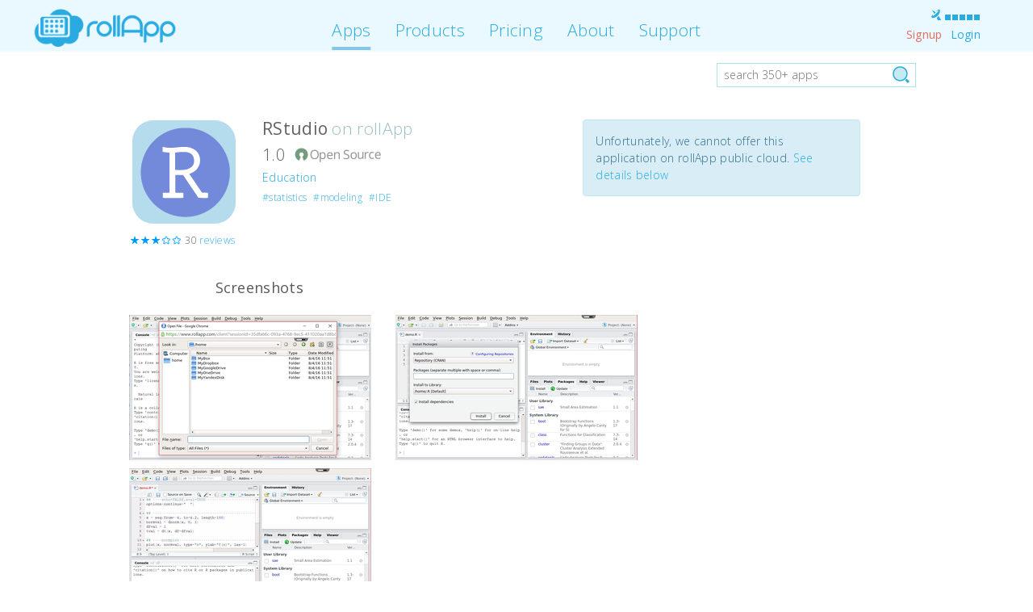

--- FILE ---
content_type: text/html; charset=UTF-8
request_url: https://www.rollapp.com/app/rstudio
body_size: 12600
content:





<!DOCTYPE html>
<html>
<head>

    <title>

    
        RStudio Online – rollApp
    

</title>
    <meta charset="UTF-8">
    <meta http-equiv="X-UA-Compatible" content="IE=edge">
    <meta name="HandheldFriendly" content="True">
    
    <meta name="viewport" content="width=device-width, initial-scale=1.0, user-scalable=no">
    
    <meta name="keywords" content="
RStudio, RStudio online, RStudio for Chrome, RStudio for Chromebook, RStudio for iPad, RStudio download, RStudio for Android
rollapp, cloud, platform, cloud platform, cloud applications, online applications, application virtualization platform">
    <meta name="description" content="Run RStudio online for free on rollApp without downloads or installation on Chromebook, laptop, desktop, iPad and Android">
    
    <meta property='og:url' content='https://www.rollapp.com/app/rstudio' />
    <meta property='og:type' content='article' />
    <meta property='og:title' content='RStudio on rollApp' />
    <meta property='og:description' content='Run RStudio on rollApp online without downloads or installation on Chromebook, laptop, desktop, iPad and Android. Try it now!' />
    <meta property='og:image' content='https://www.rollapp.com/app/rstudio/fb-icon' />

    <meta name='twitter:card' content='summary' />
    <meta name='twitter:site' content='@rollapp' />
    <meta name='twitter:title' content='RStudio on rollApp' />
    <meta name='twitter:description' content='Run RStudio on rollApp online without downloads or installation on Chromebook, laptop, desktop, iPad and Android.' />
    <meta name='twitter:image' content='https://www.rollapp.com/app/rstudio/icon' />


    
    <link rel="apple-touch-icon" href="https://d1vavpbr5pebgu.cloudfront.net/media/images/favicon.png?v=1145"/>
    

    <link rel="stylesheet" type="text/css" href="https://fonts.googleapis.com/css?family=Open+Sans:300,400,600">

    <link rel="stylesheet" href="//maxcdn.bootstrapcdn.com/bootstrap/3.4.1/css/bootstrap.min.css">
    <link rel="stylesheet" type="text/css" media="all" href="https://d1vavpbr5pebgu.cloudfront.net/media/css/common/spinner.css?v=1145" />

    
<!--- fancyBox http://fancyapps.com/fancybox/ -->
    <link rel='stylesheet' href='https://cdnjs.cloudflare.com/ajax/libs/fancybox/2.1.5/jquery.fancybox.min.css' type='text/css' media='screen' />
<!--  -->

    <link rel="stylesheet" href="https://d1vavpbr5pebgu.cloudfront.net/media/css/desktop/desktop.css?v=1145">
    


    <script type="text/javascript" src="//ajax.googleapis.com/ajax/libs/jquery/2.1.1/jquery.min.js"></script>
    <script type="text/javascript" src="https://d1vavpbr5pebgu.cloudfront.net/media/js/spinner.js?v=1145" async></script>
    <script type="text/javascript" src="//maxcdn.bootstrapcdn.com/bootstrap/3.4.1/js/bootstrap.js"></script>
    <script type="text/javascript" src="https://d1vavpbr5pebgu.cloudfront.net/media/js/jquery.noajax.js?v=1145" async></script>

    <script type="text/javascript" src="https://d1vavpbr5pebgu.cloudfront.net/media/js/v2/ui.js?v=1145"></script>

    

    
        
    
    <script type="text/javascript">
        var RECAPTCHA_SITE_KEY = "6Lfk0-kUAAAAAG5TY6AolWEAaS4rjAuL5cPLjGgq";
    </script>
    
    <script type="text/javascript">
        var state = "b77d50b2a8bc4a83bdfd14a9b1f07b8808bf3f26";
    </script>
    <script type="text/javascript" src="https://d1vavpbr5pebgu.cloudfront.net/media/js/signin.js?v=1145"></script>
    <script type="text/javascript">
        
        
        

        amazonSignin.init({
            clientId: 'amzn1.application-oa2-client.876a04652411472085f56716f618d2a6',
            callbackUrl: "/signin/amazon",
            redirectFlowUrl: "https://www.rollapp.com/signin/amazon/oauth2",
            mode: "signin"
        });
        facebookSignin.init({
            clientId: '179827292090229',
            callbackUrl: "/signin/facebook",
            redirectFlowUrl: "https://www.rollapp.com/signin/facebook/oauth2",
            mode: "signin"
        });
        googleSignin.init({
            clientId: "380646422111-spe76shfqik1o373r414qn79t9c8h4te.apps.googleusercontent.com",
            callbackUrl: "/signin/google",
            redirectFlowUrl: "https://www.rollapp.com/signin/google/oauth2",
            mode: "signin"
        });
        passwordSignin.init();
        passwordSignup.init();
    </script>
    

    

    
        
	
		
<script type='text/javascript'>

    var _gaq = _gaq || [];
    _gaq.push(['_setAccount', 'UA-1380258-5']);
    _gaq.push(['_setDomainName', '.rollapp.com']);
    _gaq.push(['_trackPageview']);

    (function() {
      var ga = document.createElement('script'); ga.type = 'text/javascript'; ga.async = true;
      ga.src = ('https:' == document.location.protocol ? 'https://' : 'http://') + 'stats.g.doubleclick.net/dc.js';
      var s = document.getElementsByTagName('script')[0]; s.parentNode.insertBefore(ga, s);
    })();

</script>

		
<script type="text/javascript">
    _qoptions={
        qacct:"p-5dnA_rJHNdvz2"
    };
</script>
<script type="text/javascript" src="https://secure.quantserve.com/quant.js"></script>
<noscript>
    <img src="https://pixel.quantserve.com/pixel/p-5dnA_rJHNdvz2.gif" style="display: none;" border="0" height="1" width="1" alt="Quantcast"/>
</noscript>

        
<script type="text/javascript">
    (function(m,e,t,r,i,k,a){m[i]=m[i]||function(){(m[i].a=m[i].a||[]).push(arguments)};
    m[i].l=1*new Date();k=e.createElement(t),a=e.getElementsByTagName(t)[0],k.async=1,k.src=r,a.parentNode.insertBefore(k,a)})
    (window, document, "script", "https://cdn.jsdelivr.net/npm/yandex-metrica-watch/tag.js", "ym");

    ym(56495995, "init", {
        clickmap:true,
        trackLinks:true,
        accurateTrackBounce:true,
        webvisor:true,
        trackHash:true
    });
</script>
<noscript><div><img src="https://mc.yandex.com/watch/56495995" style="position:absolute; left:-9999px;" alt="" /></div></noscript>

	

    

    
    <link rel='canonical' href='https://www.rollapp.com/app/rstudio' />

    
        
<script type="application/ld+json">
{
    "@context": "http://schema.org",
    "@type": "BreadcrumbList",
    "itemListElement": [
        {"@type": "ListItem",
        "position": 1,
        "item": {
          "@id": "https://www.rollapp.com/",
          "name": "Home"
        }},
        
        {"@type": "ListItem",
        "position": 1,
        "item": {
          "@id": "https://www.rollapp.com/apps",
          "name": "Apps"
        }}
        
        ,
        
        
        {"@type": "ListItem",
        "position": 2,
        "item": {
          "@id": "https://www.rollapp.com/apps/education",
          "name": "Education"
        }}
        
        ,
        
        
        {"@type": "ListItem",
        "position": 3,
        "item": {
          "@id": "https://www.rollapp.com/app/rstudio",
          "name": "RStudio"
        }}
        
        
    ]
}
</script>

    


</head>

<body id="" class="">

    
    <div class='modal fade' id='add-review-modal' tabindex='-1' role='dialog' aria-hidden='true'>
        <div class='modal-dialog'>
            <div class='modal-content add-review-modal'>
                <div class='modal-header'>
                    <button type='button' class='close' data-dismiss='modal'><span aria-hidden='true'>&times;</span><span class='sr-only'>Close</span></button>
                    <h4 class='modal-title'>Your review for RStudio</h4>
                </div>
                <div class='modal-body'>
                    <div class='label label-danger add-review-error'></div>
                    <form action='/app/rstudio/rate' method='post'>
                        <input class='hidden' name='rate' />
                        Rate the app:
                        <ul name='rate' class='app-star-rating'>
                            
                            <li class='active choosen'>1</li>
                            
                            <li >2</li>
                            
                            <li >3</li>
                            
                            <li >4</li>
                            
                            <li >5</li>
                            
                        </ul>
                        <textarea class='form-control' id='review-text' name='comment' placeholder='What you think about RStudio?'>When the app will return?</textarea>
                    </form>
                    <p class='inappropriate-notice'>Reviews with inappropriate language will be deleted without notice</p>
                    <small>If you ran into a problem running the application or have a quesion about using it,<br> the fastest way to get help is to email us at <a href='mailto:support@rollapp.com'>support@rollapp.com</a>.
                    </small>
                </div>
                <div class='modal-footer'>
                    <button class='btn btn-default' data-dismiss='modal'>Cancel</button>
                    <button class='btn btn-primary' onclick='addReview(event)'>Add Review</button>
                </div>
            </div>
        </div>
    </div>



    
    <script type="text/javascript">
        window.zxcvbn_source = "https://d1vavpbr5pebgu.cloudfront.net/media/js/zxcvbn/zxcvbn.js?v=1145";
    </script>
    
        <!-- Amazon signin -->
        <div id="amazon-root"></div>
        <script type="text/javascript">
            window.onAmazonLoginReady = function() {
                amazon.Login.setClientId(amazonSignin.clientId);
                
            };
            (function(d) {
                var a = d.createElement('script'); a.type = 'text/javascript';
                a.async = true; a.id = 'amazon-login-sdk';
                a.src = 'https://api-cdn.amazon.com/sdk/login1.js';
                d.getElementById('amazon-root').appendChild(a);
            })(document);
        </script>

        <!-- Google signin -->
        <script src="https://apis.google.com/js/client:platform.js" async defer></script>

        <!-- password strength -->
        <!-- <script src="https://d1vavpbr5pebgu.cloudfront.net/media/js/zxcvbn/zxcvbn.js?v=1145" async defer> -->
        </script>
    

    
<div id="fb-root"></div>
<script type="text/javascript">

window.fbAsyncInit = function() {
    FB.init({
        appId      : '179827292090229',
        cookie     : true,  // enable cookies to allow the server to access
        // the session
        xfbml      : true,  // parse social plugins on this page
        version    : 'v2.2' // use version 2.1
    });
    
};

(function(d, s, id) {
  var js, fjs = d.getElementsByTagName(s)[0];
  if (d.getElementById(id)) return;
  js = d.createElement(s); js.id = id;
  js.src = "//connect.facebook.net/en_US/sdk.js";
  fjs.parentNode.insertBefore(js, fjs);
}(document, 'script', 'facebook-jssdk'));
</script>



  



    <div class="wrapper ">
        
            
    
    <nav class="navbar navbar-fixed-top navbar-rollapp">
    <div class="container-fluid">
        <div class="navbar-header">
            <a href="/?no_redirect" class="navbar-brand"><img src="https://d1vavpbr5pebgu.cloudfront.net/media/images/mobile/logo.png?v=1145"></a>
        </div>

        <div class="collapse navbar-collapse">
            <div class='nav navbar-nav navbar-right navbar-profile-block'>
                <div>
                    <script type="text/javascript">
var PING_URL  = 'https://3b5eec13.rollapp.com/ping'
$(function(){
    if(!PING_URL){
        setSignalIndicator(0);
    }else{
        var intervals = [2,3,4];
        for(var i in intervals){
            setTimeout(function(){
                checkSignalStrength(PING_URL)
            }, intervals[i]*1000);
        }
    }
})
</script>
                    <div class="navbar-connection-indicator pull-right" title="Connection quality">
                        <div class="indicator-antenna"></div>
                        <div class="indicator-1"></div>
                        <div class="indicator-2"></div>
                        <div class="indicator-3"></div>
                        <div class="indicator-4"></div>
                        <div class="indicator-5"></div>
                    </div>
                </div>
                <div>
                    
                        <ul class="navbar-login-links">
                            <li><a class="navbar-link-signup" href="#" data-toggle="modal" data-target="#common-signup-modal">Signup</a></li>
                            <li><a class="navbar-link-login" href="#" data-toggle="modal" data-target="#common-login-modal">Login</a></li>
                        </ul>
                    
                </div>
            </div>

            <ul class="nav navbar-nav navbar-center navbar-rollapp-links">
                
                    

                    <li class="active"><a href="/apps">Apps</a></li>
                    <li class=""><a href="/products">Products</a></li>
                    <li class=""><a href="/plans">Pricing</a></li>
                    <li class=""><a href="/about">About</a></li>
                    <li class=""><a target="_blank" href="https://support.rollapp.com">Support</a></li>
                
            </ul>
        </div>
    </div>
</nav>

        
        <div class="container-fixed ">
            
    


            
            
            
    <div class='row row-home-notifications search-standalone'>
        
<div class='col-xs-3 pull-right home-search'>
    <form action='/search' method='GET'>
        <button type='submit' class='home-search-icon'></button>
        <input id='app-search' type='text' name='query' value=''
        placeholder='search 350+ apps'>
    </form>
</div>
    </div>
    
    <div class='row block-app-large'>
        <div class='col-xs-2'>
            
                
<div class='app-icon app-icon-scale' style='background-color: #B4DCED; width: 128px; height: 128px; border-radius: 26px; padding: 0px;' onclick='openAppWindow(&#34;/launch/rstudio&#34;);'>
    <img src='https://dfsuknfbz46oq.cloudfront.net/p/icons/rstudio.png' alt='Run desktop app RStudio online' style='width: 128px; height: 128px; border-radius: 26px;'>
    
</div>

                
    <div class='app-review-summary'>
    
        <ul class='app-star-rating'>
            
            <li class='active'>3.16666666667</li>
            
            <li class='active'>3.16666666667</li>
            
            <li class='active'>3.16666666667</li>
            
            <li >3.16666666667</li>
            
            <li >3.16666666667</li>
            
        </ul>

        <span class='app-review-count'>30&nbsp;<a href='#reviews'>reviews</a></span>
        
    </div>

            
        </div>
        <div class='col-xs-10'>
            <div class='row'>
                <div class='col-xs-5'>
                    <h1>RStudio <span>on rollApp</span></h1>

                    <div class='app-version'>
                        1.0
                        
                    </div>

                    
                        <div class='app-badge opensource'></div>
                    

                    

                    <div class='app-categories'>
                        <ul>
                        
                            
                            <li class='app-category-education'>
                                <a href='/apps/education'>Education</a></li>
                            
                        
                        </ul>
                    </div>

                    
                    <div class='app-tags'>
                        <ul>
                        
                            <li><a href='/apps/statistics'>#statistics</a></li>
                        
                            <li><a href='/apps/modeling'>#modeling</a></li>
                        
                            <li><a href='/apps/IDE'>#IDE</a></li>
                        
                        </ul>
                    </div>
                    

                    

                    
                </div>
                
                    <div class='col-xs-5 col-xs-offset-1 alert alert-info'>
                        Unfortunately, we cannot offer this application on
                        rollApp public cloud. <a href='#about'>See details below</a>
                    </div>
                
            </div>
        </div>
    </div>


    <div class='row app-page-section'>
        
        <div class='col-xs-7 col-xs-offset-1'>
            <h2>Screenshots</h2>
        </div>

        <div class='col-xs-12 app-screenshots'>
            
                <a class='fancybox' rel='screenshot-group' href='https://dfsuknfbz46oq.cloudfront.net/p/screenshots/rstudio-a59dbc92-dbf9-4ec3-a570-ffb938af5cca.png'>
                    <img  src='https://dfsuknfbz46oq.cloudfront.net/p/screenshots/tmb-rstudio-a59dbc92-dbf9-4ec3-a570-ffb938af5cca.png' />
                </a>
            
                <a class='fancybox' rel='screenshot-group' href='https://dfsuknfbz46oq.cloudfront.net/p/screenshots/rstudio-c0db2d37-4375-40d4-89da-c364501868cc.png'>
                    <img class='middle' src='https://dfsuknfbz46oq.cloudfront.net/p/screenshots/tmb-rstudio-c0db2d37-4375-40d4-89da-c364501868cc.png' />
                </a>
            
                <a class='fancybox' rel='screenshot-group' href='https://dfsuknfbz46oq.cloudfront.net/p/screenshots/rstudio-47bb482e-4348-4e9b-aeb3-cdceb4ea475d.png'>
                    <img  src='https://dfsuknfbz46oq.cloudfront.net/p/screenshots/tmb-rstudio-47bb482e-4348-4e9b-aeb3-cdceb4ea475d.png' />
                </a>
            
        </div>
        
    </div>
    <div class='row app-page-section'>
        <div class='col-xs-10 col-xs-offset-1 app-social'>
            <a name='about'><h2>About RStudio</h2></a>
        </div>
        <div class='col-xs-10 col-xs-offset-1'>
            <div class='app-resources'>
                <h4>App resources</h4>
                
                <ul>
                    
                        
                            <li>
                                <div class='glyph glyph-website'></div>
                                <a href='http://www.rstudio.com/' target='_blank'>
                                    
                                        Website
                                    
                                </a>
                            </li>
                        
                    
                        
                    
                        
                    
                        
                    
                        
                    
                        
                    
                        
                    
                        
                    
                        
                    
                </ul>
            </div>
            
            <p>RStudio is integrated development environment (IDE) for R, a programming language for statistical computing and graphics.</p>
            <p>Due to trademark restrictions we cannot offer RStudio in our applications catalog. You can download RStudio Desktop for your platform from the <a href="https://www.rstudio.com/products/rstudio/download/">download page on rstudio.com</a>.</p>
<p>To work with R in the cloud you can use <a href="/app/rkward">RKWard on rollApp</a>.</p>
<p><em>RStudio and Shiny are trademarks of RStudio, Inc.</em></p>
        </div>
    </div>

    <div class='row pending-app-rel-apps app-page-section'>
        <div class='col-xs-12'>
            <h2>Related applications</h2>
        </div>
        
            <div class='col-xs-3 related-app'>
                <a href='https://www.rollapp.com/app/octave'>
                    
<div class='related-app-icon app-icon' style='background-color: #F5D5B5; width: 96px; height: 96px; border-radius: 20px; padding: 0px;' onclick=''>
    <img src='https://dfsuknfbz46oq.cloudfront.net/p/icons/octave.png' alt='Run desktop app Octave online' style='width: 96px; height: 96px; border-radius: 20px;'>
    
</div>

                </a>
                <div class='related-app-text'>
                    <a href='https://www.rollapp.com/app/octave'>
                        Octave
                    </a>
                </div>
            </div>
        
            <div class='col-xs-3 related-app'>
                <a href='https://www.rollapp.com/app/biogenesis'>
                    
<div class='related-app-icon app-icon' style='background-color: #F5E1B5; width: 96px; height: 96px; border-radius: 20px; padding: 0px;' onclick=''>
    <img src='https://dfsuknfbz46oq.cloudfront.net/p/icons/Bacteria.png' alt='Run desktop app Biogenesis online' style='width: 96px; height: 96px; border-radius: 20px;'>
    
</div>

                </a>
                <div class='related-app-text'>
                    <a href='https://www.rollapp.com/app/biogenesis'>
                        Biogenesis
                    </a>
                </div>
            </div>
        
            <div class='col-xs-3 related-app'>
                <a href='https://www.rollapp.com/app/geda'>
                    
<div class='related-app-icon app-icon' style='background-color: #77A3D0; width: 96px; height: 96px; border-radius: 20px; padding: 0px;' onclick=''>
    <img src='https://dfsuknfbz46oq.cloudfront.net/p/icons/geda.png' alt='Run desktop app gEDA online' style='width: 96px; height: 96px; border-radius: 20px;'>
    
</div>

                </a>
                <div class='related-app-text'>
                    <a href='https://www.rollapp.com/app/geda'>
                        gEDA
                    </a>
                </div>
            </div>
        
            <div class='col-xs-3 related-app'>
                <a href='https://www.rollapp.com/app/freecad'>
                    
<div class='related-app-icon app-icon' style='background-color: #C0CFD8; width: 96px; height: 96px; border-radius: 20px; padding: 0px;' onclick=''>
    <img src='https://dfsuknfbz46oq.cloudfront.net/p/icons/freecad_lucid_00.png' alt='Run desktop app FreeCAD online' style='width: 96px; height: 96px; border-radius: 20px;'>
    
</div>

                </a>
                <div class='related-app-text'>
                    <a href='https://www.rollapp.com/app/freecad'>
                        FreeCAD
                    </a>
                </div>
            </div>
        
    </div>

    
    <div class='row app-page-section'>
        <div class='col-xs-10 col-xs-offset-1 app-review-list'>
            <h2 id='reviews'>Reviews for RStudio 
    
    <a href='#' class='add-review-btn' data-toggle='modal' data-target='#common-login-modal'>Login to add a review</a>
    
</h2>
            <ul>
                
                
                <li class='app-review white '>
                    <div class='col-xs-3'>
                    
                        <span class='app-review-author'>bruno-alves</span> <br>
                    
                    
                        <span class='app-review-date'>16/04/19</span>
                    
                    </div>
                    <div class='col-xs-9'>
                        <ul class='app-star-rating'>
                            
                            <li class='active'>1</li>
                            
                            <li >2</li>
                            
                            <li >3</li>
                            
                            <li >4</li>
                            
                            <li >5</li>
                            
                        </ul>
                        <p>
                            When the app will return?
                        </p>
                    </div>
                    <div class='clearfix'></div>
                </li>
                
                
                
                <li class='app-review blue '>
                    <div class='col-xs-3'>
                    
                        <span class='app-review-author'>Ashish Kumar</span> <br>
                    
                    
                        <span class='app-review-date'>04/08/18</span>
                    
                    </div>
                    <div class='col-xs-9'>
                        <ul class='app-star-rating'>
                            
                            <li class='active'>1</li>
                            
                            <li >2</li>
                            
                            <li >3</li>
                            
                            <li >4</li>
                            
                            <li >5</li>
                            
                        </ul>
                        <p>
                            Can&#39;t open it now. 
                        </p>
                    </div>
                    <div class='clearfix'></div>
                </li>
                
                
                
                
                
                
                
                
                
                <li class='app-review blue '>
                    <div class='col-xs-3'>
                    
                        <span class='app-review-author'>Eduardo Calderon Carbajal</span> <br>
                    
                    
                        <span class='app-review-date'>11/09/17</span>
                    
                    </div>
                    <div class='col-xs-9'>
                        <ul class='app-star-rating'>
                            
                            <li class='active'>1</li>
                            
                            <li class='active'>2</li>
                            
                            <li class='active'>3</li>
                            
                            <li class='active'>4</li>
                            
                            <li class='active'>5</li>
                            
                        </ul>
                        <p>
                            i can&#39;t open this file 
                        </p>
                    </div>
                    <div class='clearfix'></div>
                </li>
                
                
                
                
                
                <li class='app-review blue '>
                    <div class='col-xs-3'>
                    
                        <span class='app-review-author'>Elettra</span> <br>
                    
                    
                        <span class='app-review-date'>19/03/17</span>
                    
                    </div>
                    <div class='col-xs-9'>
                        <ul class='app-star-rating'>
                            
                            <li class='active'>1</li>
                            
                            <li >2</li>
                            
                            <li >3</li>
                            
                            <li >4</li>
                            
                            <li >5</li>
                            
                        </ul>
                        <p>
                            I cannot open it anymore!
                        </p>
                    </div>
                    <div class='clearfix'></div>
                </li>
                
                
                
                
                
                <li class='app-review blue '>
                    <div class='col-xs-3'>
                    
                        <span class='app-review-author'>Sophie</span> <br>
                    
                    
                        <span class='app-review-date'>04/02/17</span>
                    
                    </div>
                    <div class='col-xs-9'>
                        <ul class='app-star-rating'>
                            
                            <li class='active'>1</li>
                            
                            <li >2</li>
                            
                            <li >3</li>
                            
                            <li >4</li>
                            
                            <li >5</li>
                            
                        </ul>
                        <p>
                            Can&#39;t open it anymore. Stand closed by the server. 
                        </p>
                    </div>
                    <div class='clearfix'></div>
                </li>
                
                
                
                
                
                <li class='app-review blue '>
                    <div class='col-xs-3'>
                    
                        <span class='app-review-author'>Ozan Eruygur</span> <br>
                    
                    
                        <span class='app-review-date'>31/01/17</span>
                    
                    </div>
                    <div class='col-xs-9'>
                        <ul class='app-star-rating'>
                            
                            <li class='active'>1</li>
                            
                            <li class='active'>2</li>
                            
                            <li class='active'>3</li>
                            
                            <li class='active'>4</li>
                            
                            <li class='active'>5</li>
                            
                        </ul>
                        <p>
                            Really perfect!
                        </p>
                    </div>
                    <div class='clearfix'></div>
                </li>
                
                
                
                <li class='app-review white '>
                    <div class='col-xs-3'>
                    
                        <span class='app-review-author'>Star </span> <br>
                    
                    
                        <span class='app-review-date'>19/01/17</span>
                    
                    </div>
                    <div class='col-xs-9'>
                        <ul class='app-star-rating'>
                            
                            <li class='active'>1</li>
                            
                            <li >2</li>
                            
                            <li >3</li>
                            
                            <li >4</li>
                            
                            <li >5</li>
                            
                        </ul>
                        <p>
                            Trying to learn R with swirl. Won&#39;t allow you to change working directory while working in swirl.  Which makes being able to use swirl pointless I think. 
                        </p>
                    </div>
                    <div class='clearfix'></div>
                </li>
                
                
                
                <li class='app-review blue '>
                    <div class='col-xs-3'>
                    
                        <span class='app-review-author'>Dan Reznik</span> <br>
                    
                    
                        <span class='app-review-date'>15/01/17</span>
                    
                    </div>
                    <div class='col-xs-9'>
                        <ul class='app-star-rating'>
                            
                            <li class='active'>1</li>
                            
                            <li class='active'>2</li>
                            
                            <li class='active'>3</li>
                            
                            <li >4</li>
                            
                            <li >5</li>
                            
                        </ul>
                        <p>
                            This looks awesome, but on my chromebook I haven&#39;t managed to find how to key in &#34; (quote) as in install.package(&#34;rattle&#34;). Quote renders as a space.
                        </p>
                    </div>
                    <div class='clearfix'></div>
                </li>
                
                
                
                <li class='app-review white '>
                    <div class='col-xs-3'>
                    
                        <span class='app-review-author'>Shawn Fraser</span> <br>
                    
                    
                        <span class='app-review-date'>24/11/16</span>
                    
                    </div>
                    <div class='col-xs-9'>
                        <ul class='app-star-rating'>
                            
                            <li class='active'>1</li>
                            
                            <li class='active'>2</li>
                            
                            <li class='active'>3</li>
                            
                            <li class='active'>4</li>
                            
                            <li >5</li>
                            
                        </ul>
                        <p>
                            Generally fantastic when I am on my Chromebook. Amazing to access data on my Google Drive from this app. Many packages will install but some packages will not install. 
                        </p>
                    </div>
                    <div class='clearfix'></div>
                </li>
                
                
                
                <li class='app-review blue '>
                    <div class='col-xs-3'>
                    
                        <span class='app-review-author'>M Schmid-TT</span> <br>
                    
                    
                        <span class='app-review-date'>10/11/16</span>
                    
                    </div>
                    <div class='col-xs-9'>
                        <ul class='app-star-rating'>
                            
                            <li class='active'>1</li>
                            
                            <li class='active'>2</li>
                            
                            <li class='active'>3</li>
                            
                            <li class='active'>4</li>
                            
                            <li class='active'>5</li>
                            
                        </ul>
                        <p>
                            Running like a charm. installed ggplot as a test right off the bat, and that is going already. Incredible and thank you. 
                        </p>
                    </div>
                    <div class='clearfix'></div>
                </li>
                
                
                
                <li class='app-review white '>
                    <div class='col-xs-3'>
                    
                        <span class='app-review-author'>Bob Rudis</span> <br>
                    
                    
                        <span class='app-review-date'>29/10/16</span>
                    
                    </div>
                    <div class='col-xs-9'>
                        <ul class='app-star-rating'>
                            
                            <li class='active'>1</li>
                            
                            <li >2</li>
                            
                            <li >3</li>
                            
                            <li >4</li>
                            
                            <li >5</li>
                            
                        </ul>
                        <p>
                            Can&#39;t install xml2 (which means anything that requires linux libraries that are not part of the stock Roll VM are&#39;t going to work). Pretty huge miss.
                        </p>
                    </div>
                    <div class='clearfix'></div>
                </li>
                
                
                
                <li class='app-review blue '>
                    <div class='col-xs-3'>
                    
                        <span class='app-review-author'>ashwani Kumar</span> <br>
                    
                    
                        <span class='app-review-date'>24/08/16</span>
                    
                    </div>
                    <div class='col-xs-9'>
                        <ul class='app-star-rating'>
                            
                            <li class='active'>1</li>
                            
                            <li >2</li>
                            
                            <li >3</li>
                            
                            <li >4</li>
                            
                            <li >5</li>
                            
                        </ul>
                        <p>
                            Not able to connect... Getting error 
                        </p>
                    </div>
                    <div class='clearfix'></div>
                </li>
                
                
                
                <li class='app-review white '>
                    <div class='col-xs-3'>
                    
                        <span class='app-review-author'>Aditya Gupta</span> <br>
                    
                    
                        <span class='app-review-date'>19/08/16</span>
                    
                    </div>
                    <div class='col-xs-9'>
                        <ul class='app-star-rating'>
                            
                            <li class='active'>1</li>
                            
                            <li class='active'>2</li>
                            
                            <li class='active'>3</li>
                            
                            <li class='active'>4</li>
                            
                            <li class='active'>5</li>
                            
                        </ul>
                        <p>
                            awesome to use (y)... if this can allow us to save our R code on our computer and uplaod from the same
                        </p>
                    </div>
                    <div class='clearfix'></div>
                </li>
                
                
                
                <li class='app-review blue '>
                    <div class='col-xs-3'>
                    
                        <span class='app-review-author'>kayama</span> <br>
                    
                    
                        <span class='app-review-date'>11/08/16</span>
                    
                    </div>
                    <div class='col-xs-9'>
                        <ul class='app-star-rating'>
                            
                            <li class='active'>1</li>
                            
                            <li class='active'>2</li>
                            
                            <li class='active'>3</li>
                            
                            <li class='active'>4</li>
                            
                            <li class='active'>5</li>
                            
                        </ul>
                        <p>
                            Its awesome so far as I tried to run dev shinyApp behind firewall via RStudio Server and it doesnt work. And rollApp resolve this! Kudo!
                        </p>
                    </div>
                    <div class='clearfix'></div>
                </li>
                
                
                
                <li class='app-review white '>
                    <div class='col-xs-3'>
                    
                        <span class='app-review-author'>Muron Ts</span> <br>
                    
                    
                        <span class='app-review-date'>02/08/16</span>
                    
                    </div>
                    <div class='col-xs-9'>
                        <ul class='app-star-rating'>
                            
                            <li class='active'>1</li>
                            
                            <li class='active'>2</li>
                            
                            <li class='active'>3</li>
                            
                            <li class='active'>4</li>
                            
                            <li class='active'>5</li>
                            
                        </ul>
                        <p>
                            Super. 
                        </p>
                    </div>
                    <div class='clearfix'></div>
                </li>
                
                
                
                <li class='app-review blue '>
                    <div class='col-xs-3'>
                    
                        <span class='app-review-author'>Andrea Quartarone</span> <br>
                    
                    
                        <span class='app-review-date'>23/05/16</span>
                    
                    </div>
                    <div class='col-xs-9'>
                        <ul class='app-star-rating'>
                            
                            <li class='active'>1</li>
                            
                            <li >2</li>
                            
                            <li >3</li>
                            
                            <li >4</li>
                            
                            <li >5</li>
                            
                        </ul>
                        <p>
                            impossible to install:
install.packages(&#34;devtools&#34;)
                        </p>
                    </div>
                    <div class='clearfix'></div>
                </li>
                
                
                
                <li class='app-review white '>
                    <div class='col-xs-3'>
                    
                        <span class='app-review-author'>savio591</span> <br>
                    
                    
                        <span class='app-review-date'>08/05/16</span>
                    
                    </div>
                    <div class='col-xs-9'>
                        <ul class='app-star-rating'>
                            
                            <li class='active'>1</li>
                            
                            <li >2</li>
                            
                            <li >3</li>
                            
                            <li >4</li>
                            
                            <li >5</li>
                            
                        </ul>
                        <p>
                            Oops!! Error on open
                        </p>
                    </div>
                    <div class='clearfix'></div>
                </li>
                
                
                
                <li class='app-review blue '>
                    <div class='col-xs-3'>
                    
                        <span class='app-review-author'>Max D</span> <br>
                    
                    
                        <span class='app-review-date'>16/04/16</span>
                    
                    </div>
                    <div class='col-xs-9'>
                        <ul class='app-star-rating'>
                            
                            <li class='active'>1</li>
                            
                            <li class='active'>2</li>
                            
                            <li class='active'>3</li>
                            
                            <li class='active'>4</li>
                            
                            <li class='active'>5</li>
                            
                        </ul>
                        <p>
                            Awesome tool, I can use data from my Gdrive and URL which is nice. 

It&#39;s even possible to install packages ! However, you might encounter this difficulty : https://getsatisfaction.com/rollapp/topics/install-r-packages 

So stoked that I can do everything I want with a $200 chromebook !
                        </p>
                    </div>
                    <div class='clearfix'></div>
                </li>
                
                
                
                <li class='app-review white '>
                    <div class='col-xs-3'>
                    
                        <span class='app-review-author'>TheOldarra .</span> <br>
                    
                    
                        <span class='app-review-date'>07/03/16</span>
                    
                    </div>
                    <div class='col-xs-9'>
                        <ul class='app-star-rating'>
                            
                            <li class='active'>1</li>
                            
                            <li class='active'>2</li>
                            
                            <li class='active'>3</li>
                            
                            <li >4</li>
                            
                            <li >5</li>
                            
                        </ul>
                        <p>
                            Could we install package or not, and how which type ?
                        </p>
                    </div>
                    <div class='clearfix'></div>
                </li>
                
                
                
                <li class='app-review blue '>
                    <div class='col-xs-3'>
                    
                        <span class='app-review-author'>Parth khare</span> <br>
                    
                    
                        <span class='app-review-date'>02/01/16</span>
                    
                    </div>
                    <div class='col-xs-9'>
                        <ul class='app-star-rating'>
                            
                            <li class='active'>1</li>
                            
                            <li class='active'>2</li>
                            
                            <li class='active'>3</li>
                            
                            <li class='active'>4</li>
                            
                            <li >5</li>
                            
                        </ul>
                        <p>
                            Very Useful and does almost everything needed. No issues yet, Cheers!
                        </p>
                    </div>
                    <div class='clearfix'></div>
                </li>
                
                
                
                <li class='app-review white '>
                    <div class='col-xs-3'>
                    
                        <span class='app-review-author'>Raja Shekar</span> <br>
                    
                    
                        <span class='app-review-date'>15/12/15</span>
                    
                    </div>
                    <div class='col-xs-9'>
                        <ul class='app-star-rating'>
                            
                            <li class='active'>1</li>
                            
                            <li class='active'>2</li>
                            
                            <li class='active'>3</li>
                            
                            <li class='active'>4</li>
                            
                            <li >5</li>
                            
                        </ul>
                        <p>
                            It&#39;s has very good user interface like original r studio.
                        </p>
                    </div>
                    <div class='clearfix'></div>
                </li>
                
                
                
                <li class='app-review blue '>
                    <div class='col-xs-3'>
                    
                        <span class='app-review-author'>sam Horowitz</span> <br>
                    
                    
                        <span class='app-review-date'>10/12/15</span>
                    
                    </div>
                    <div class='col-xs-9'>
                        <ul class='app-star-rating'>
                            
                            <li class='active'>1</li>
                            
                            <li class='active'>2</li>
                            
                            <li class='active'>3</li>
                            
                            <li >4</li>
                            
                            <li >5</li>
                            
                        </ul>
                        <p>
                            Install packages - pleeeeeeeeease. Then it will be perfect.
                        </p>
                    </div>
                    <div class='clearfix'></div>
                </li>
                
                
                
                <li class='app-review white '>
                    <div class='col-xs-3'>
                    
                        <span class='app-review-author'>Bauke Visser</span> <br>
                    
                    
                        <span class='app-review-date'>25/10/15</span>
                    
                    </div>
                    <div class='col-xs-9'>
                        <ul class='app-star-rating'>
                            
                            <li class='active'>1</li>
                            
                            <li >2</li>
                            
                            <li >3</li>
                            
                            <li >4</li>
                            
                            <li >5</li>
                            
                        </ul>
                        <p>
                            looks good but doesnt work.... I am unable to install packages. please contact me to sort this out.
                        </p>
                    </div>
                    <div class='clearfix'></div>
                </li>
                
                
                
                <li class='app-review blue '>
                    <div class='col-xs-3'>
                    
                        <span class='app-review-author'>Jan Koci</span> <br>
                    
                    
                        <span class='app-review-date'>03/08/15</span>
                    
                    </div>
                    <div class='col-xs-9'>
                        <ul class='app-star-rating'>
                            
                            <li class='active'>1</li>
                            
                            <li class='active'>2</li>
                            
                            <li class='active'>3</li>
                            
                            <li class='active'>4</li>
                            
                            <li >5</li>
                            
                        </ul>
                        <p>
                            The best R GUI right in your browser, wherever you go. Could use some more packages preinstalled though (or allow me to install them myself).
                        </p>
                    </div>
                    <div class='clearfix'></div>
                </li>
                
                
            </ul>
        </div>
    </div>
    

        </div>
        
            <div class="push"></div>
        
    </div>

    
        
        






    <script type="text/javascript">
    (function() {
        var po = document.createElement('script'); po.type = 'text/javascript'; po.async = true;
        po.src = 'https://apis.google.com/js/plusone.js';
        var s = document.getElementsByTagName('script')[0]; s.parentNode.insertBefore(po, s);
    })();
    </script>


<footer>
    <div class="container-fluid">
        <div class="row">
        <div class="copyright
                    col-md-3 col-md-offset-0
                    col-sm-3 col-sm-offset-1
                    hidden-xs">
            <span>&copy; 2010-2026 rollApp, Inc</span><br>
            <a href="/privacy">privacy</a>
            <a href="/terms">terms</a>
        </div>
        <div class="menu
                    col-md-2
                    col-sm-2
                    col-xs-4 col-xs-offset-1">
            
            <ul>
                <li><a href="/products">products</a></li>
                <li><a href="/apps">apps</a></li>
                <li><a href="/plans">plans</a></li>
                <li><a href="/about">about</a></li>
            </ul>
            
        </div>
        <div class="menu
                    col-md-2
                    col-sm-2
                    col-xs-4">
            
            <ul>
                <li><a href="https://blog.rollapp.com" target="_blank">blog</a></li>
                <li><a href="https://support.rollapp.com" target="_blank">support</a></li>
                <li><a href="/team">team</a></li>
                <li><a href="/contacts">contacts</a></li>
            </ul>
            
        </div>
        <div class="clearfix visible-xs-block" style="margin-bottom: 30px;"></div>
        <div class="social
                    text-center
                    col-md-3 col-md-offset-0
                    col-sm-3 col-sm-offset-0
                    col-xs-12">
            <p>Follow us on social media</p>
            <ul>
                <li>
                    <a href="http://twitter.com/rollapp" target="_blank">
                        <div class="ico twitter"></div>
                    </a>
                </li>
                <li>
                    <a href="https://www.facebook.com/rollApp" target="_blank">
                        <div class="ico facebook"></div>
                    </a>
                </li>
                <li>
                    <a href="https://www.youtube.com/user/rollappinc" target="_blank">
                        <div class="ico youtube"></div>
                    </a>
                </li>
            </ul>
        </div>
        <div class="copyright-muted
                    hidden-lg
                    hidden-md
                    hidden-sm
                    col-xs-12
                    text-center">
            <span>&copy; 2010-2026 rollApp, Inc</span>
        </div>
        </div>
    </div>
</footer>

    

    
<!--- fancyBox http://fancyapps.com/fancybox/ -->
<script type='text/javascript' src='https://cdnjs.cloudflare.com/ajax/libs/fancybox/2.1.5/jquery.fancybox.pack.js'></script>
<!--  -->
<script type='text/javascript'>
    $('[data-toggle="popover"]').popover({
        'container': 'body'
    });
    $('[data-toggle="tooltip"]').tooltip({
        'container': 'body',
        'delay': { show: 500, hide: 100 }
    });
    $(".fancybox").fancybox({
        'padding': 0,
        'openEffect': 'none',
        'openSpeed': 150,
        'closeEffect': 'none',
        'closeSpeed': 150,
        'prevEffect': 'none',
        'nextEffect': 'none'
    });
</script>

    <script type="text/javascript">
        var MAX_COMMENT_LENGHT = 512;

        function getActiveStar() {
            var active = $('form .app-star-rating li.active').text();
            if (!active) {
                return 0;
            }
            return parseInt(active[active.length-1]);
        }

        function setChoosen(num) {
            setStarActive(num);
            $('form .app-star-rating li').removeClass('choosen');
            $('form .app-star-rating li:contains("#")'.replace('#', num)).addClass('choosen');
        }

        function isChoosen() {
            if ($('form .app-star-rating li.active.choosen').length) {
                return true;
            }
            return false;
        }

        function unsetStarActive() {
            $('form .app-star-rating li').removeClass('active');
        }

        function setStarActive(num) {
            unsetStarActive();
            for (i = 1; i <= num; i++) {
                $('form .app-star-rating li:contains("#")'.replace('#', i)).addClass('active');
            }
        }

        function cleanError() {
            $('.add-review-error').text('');
        }

        function showError(msg) {
            $('.add-review-error').text(msg);
        }

        function addReview(e) {
            cleanError();
            if (!isChoosen()) {
                showError('Please, rate this app using stars');
                return;
            }
            var comment = $('#review-text').val().trim();
            if (comment.length > MAX_COMMENT_LENGHT) {
                showError('Please, be concistent, your comment is too long (>#)'
                            .replace('#', MAX_COMMENT_LENGHT));
                return;
            }
            $('input[name="rate"]').attr('value', getActiveStar());
            $('.add-review-modal form').submit();
        }

        $(function() {

            $('#add-review-modal').on('show.bs.modal', function(e) {
                cleanError();
            });

            $('form .app-star-rating li').unbind('mouseenter').mouseenter(function(e) {
                if (!isChoosen()) {
                    setStarActive($(this).text());
                }
            });

            $('form .app-star-rating li').unbind('mouseleave').mouseleave(function(e) {
                if (!isChoosen()) {
                    unsetStarActive();
                }
            });

            $('form .app-star-rating li').unbind('click').click(function(e) {
                setChoosen($(this).text());
            });
        });
    </script>






    
        
    <!-- init rollapp signin -->
    <script type="text/javascript">
        options = {};
        options.modal_id = "common-signup-modal";
        rollappSignin.init(options);
    </script>

        



<div class="modal fade" id="common-signup-modal" tabindex="-1" role="dialog" aria-hidden="true">
    <div class="modal-dialog">
        <div class="modal-content login-modal login-modal-common">
            <div class="container-fluid signup-modal-content">
                <div class="row">
                    
    

                    <div class="dynamic-alert alert-login-error col-xs-12">Test error</div>
                </div>
                <div class="row">
                    <div class="col-xs-5">
                        
<div class="login-option-social" data-mode="signup">
    <div class="row">
        <div class="col-xs-12 login-option-title">
            
            Sign up with:
            
        </div>
        <div class="social-login-btn-place
                    col-sm-10 col-sm-offset-1
                    col-xs-2 col-xs-offset-2">
            <a class="social-login-btn google with-spinner" href="#googleLogin" data-provider="google">
                <div class="icon icon-google"></div>
                <div class="text hidden-xs-portrait">Google</div>
            </a>
        </div>
        <div class="social-login-btn-place
                    col-sm-10 col-sm-offset-1
                    col-xs-2 col-xs-offset-1">
            <a class="social-login-btn facebook with-spinner" href="#facebookLogin" data-provider="facebook">
                <div class="icon icon-facebook"></div>
                <div class="text hidden-xs-portrait">Facebook</div>
            </a>
        </div>
        <div class="social-login-btn-place no-underline
                    col-sm-10 col-sm-offset-1
                    col-xs-2 col-xs-offset-1">
            <a class="social-login-btn amazon with-spinner" href="#amazonLogin" data-provider="amazon">
                <div class="icon icon-amazon"></div>
                <div class="text hidden-xs-portrait">Amazon</div>
            </a>
        </div>
    </div>
</div>

                    </div>
                    <div class="col-xs-7 login-option-rollapp">
                        

<div class="row">
    <div class="col-xs-12 login-option-title">Or create rollApp account:</div>
    <div class="col-xs-12">
        <form class="rollapp-form" action="/signup" role="form" id="signup-form" method="POST">
            <input type="hidden" name="state" value="b77d50b2a8bc4a83bdfd14a9b1f07b8808bf3f26"/>
            <div class="form-group">
                <input id="uname" class="rollapp-input" type="text" name="uname" placeholder="name" />
            </div>
            <div class="form-group">
                <input id="username" class="rollapp-input" type="email" name="username" placeholder="e-mail" />
            </div>
            <div class="form-group">
                <input id="password" class="rollapp-input" type="password" name="password" placeholder="password" />
            </div>
            <input id="recaptcha" class="hidden"/>
            <div class="form-group">
                <button type="submit" class="rollapp-btn rollapp-login-btn">Sign Up</button>
            </div>
            <div class="rollapp-signup-have-account">
                Already have an account?
                
                    <a href="#" onclick="rollappSignin.hideError(); $('#common-signup-modal').modal('hide'); $('#common-login-modal').modal('show'); return false;">Login</a>
                
            </div>
        </form>
    </div>
</div>

<script src="https://www.google.com/recaptcha/api.js?render=6Lfk0-kUAAAAAG5TY6AolWEAaS4rjAuL5cPLjGgq"></script>


                        <a class="login-modal-close" href="#" onclick="$('#common-signup-modal').modal('hide');return false;"></a>
                    </div>
                </div>
                <div class="row">
                    <div class="signup-notes">
                        <p>
                            By signing up you agree to rollApp's <a href="/terms">Terms of Service</a> and <a href="/privacy">Privacy Policy</a>
                        </p>
                        <p>
                            This site is protected by reCAPTCHA and the Google
                            <a href="https://policies.google.com/privacy">Privacy Policy</a> and
                            <a href="https://policies.google.com/terms">Terms of Service</a> apply.
                        </p>
                    </div>
                </div>
            </div>
        </div>
    </div>
</div>


        
    <!-- init rollapp signin -->
    <script type="text/javascript">
        options = {};
        options.modal_id = "common-login-modal";
        rollappSignin.init(options);
    </script>

        



<div class="modal fade" id="common-login-modal" tabindex="-1" role="dialog" aria-hidden="true">
    <div class="modal-dialog">
        <div class="modal-content login-modal login-modal-common">

            <div class="container-fluid login-modal-content">
                <div class="row">
                    
    

                    <div class="dynamic-alert alert-login-error col-xs-12">Test error</div>
                </div>
                <div class="row">
                    <div class="col-xs-5">
                        
<div class="login-option-social" data-mode="signin">
    <div class="row">
        <div class="col-xs-12 login-option-title">
            
            Sign in with:
            
        </div>
        <div class="social-login-btn-place
                    col-sm-10 col-sm-offset-1
                    col-xs-2 col-xs-offset-2">
            <a class="social-login-btn google with-spinner" href="#googleLogin" data-provider="google">
                <div class="icon icon-google"></div>
                <div class="text hidden-xs-portrait">Google</div>
            </a>
        </div>
        <div class="social-login-btn-place
                    col-sm-10 col-sm-offset-1
                    col-xs-2 col-xs-offset-1">
            <a class="social-login-btn facebook with-spinner" href="#facebookLogin" data-provider="facebook">
                <div class="icon icon-facebook"></div>
                <div class="text hidden-xs-portrait">Facebook</div>
            </a>
        </div>
        <div class="social-login-btn-place no-underline
                    col-sm-10 col-sm-offset-1
                    col-xs-2 col-xs-offset-1">
            <a class="social-login-btn amazon with-spinner" href="#amazonLogin" data-provider="amazon">
                <div class="icon icon-amazon"></div>
                <div class="text hidden-xs-portrait">Amazon</div>
            </a>
        </div>
    </div>
</div>

                    </div>
                    <div class="col-xs-7 login-option-rollapp">
                        

<div class="row" id="rollapp-login-inline">
    <div class="col-xs-12 login-option-title">Or with rollApp account:</div>
    <div class="col-xs-12">
        <form class="rollapp-form" action="/signin/email" role="form" id="email-password-form" method="POST">
            <div class="form-group">
                <input id="login_email" class="rollapp-input" type="email" name="username" placeholder="e-mail" />
            </div>
            <div class="form-group">
                <input id="login_passwd" class="rollapp-input" type="password" name="password" placeholder="password" />
            </div>
            <div class="form-group">
                <button type="submit" class="rollapp-btn rollapp-login-btn">Login</button>
            </div>

            <a class="rollapp-forgot-btn" href="/profile/password/request-reset">Forgot password?</a>

            
                <a class="rollapp-signup-btn" href="#" onclick="rollappSignin.hideError();$('#common-login-modal').modal('hide'); $('#common-signup-modal').modal('show'); return false;">Create account</a>
            
        </form>
    </div>
</div>
<div class="row" id="totp-code-inline" style="display:none;">
    <div class="col-xs-12 login-option-title">Verify your identity:</div>
    <div class="col-xs-12">
        <form id="totp_form" class="rollapp-form" action="#" default-action="/verify-totp" method="post">
            <p>Enter 6-digit code from you authenticator app.</p>
            <div class="form-group">
                <input id="login_code" name="login_code" type="hidden" value="">
            </div>
            <div class="form-group">
                <input class="rollapp-input" id="totp_code" name="totp_code" type="text" value="" placeholder="6-digit code" maxlength="6">
            </div>
            <button type="submit" class="rollapp-btn rollapp-login-btn">
                Verify
            </button>
        </form>
    </div>
</div>


                        <a class="login-modal-close" href="#" onclick="$('#common-login-modal').modal('hide');return false;"></a>
                    </div>
                </div>
            </div>

        </div>
    </div>
</div>

    


</body>
</html>

--- FILE ---
content_type: text/html; charset=utf-8
request_url: https://www.google.com/recaptcha/api2/anchor?ar=1&k=6Lfk0-kUAAAAAG5TY6AolWEAaS4rjAuL5cPLjGgq&co=aHR0cHM6Ly93d3cucm9sbGFwcC5jb206NDQz&hl=en&v=PoyoqOPhxBO7pBk68S4YbpHZ&size=invisible&anchor-ms=20000&execute-ms=30000&cb=c7sw8j6r2mml
body_size: 48536
content:
<!DOCTYPE HTML><html dir="ltr" lang="en"><head><meta http-equiv="Content-Type" content="text/html; charset=UTF-8">
<meta http-equiv="X-UA-Compatible" content="IE=edge">
<title>reCAPTCHA</title>
<style type="text/css">
/* cyrillic-ext */
@font-face {
  font-family: 'Roboto';
  font-style: normal;
  font-weight: 400;
  font-stretch: 100%;
  src: url(//fonts.gstatic.com/s/roboto/v48/KFO7CnqEu92Fr1ME7kSn66aGLdTylUAMa3GUBHMdazTgWw.woff2) format('woff2');
  unicode-range: U+0460-052F, U+1C80-1C8A, U+20B4, U+2DE0-2DFF, U+A640-A69F, U+FE2E-FE2F;
}
/* cyrillic */
@font-face {
  font-family: 'Roboto';
  font-style: normal;
  font-weight: 400;
  font-stretch: 100%;
  src: url(//fonts.gstatic.com/s/roboto/v48/KFO7CnqEu92Fr1ME7kSn66aGLdTylUAMa3iUBHMdazTgWw.woff2) format('woff2');
  unicode-range: U+0301, U+0400-045F, U+0490-0491, U+04B0-04B1, U+2116;
}
/* greek-ext */
@font-face {
  font-family: 'Roboto';
  font-style: normal;
  font-weight: 400;
  font-stretch: 100%;
  src: url(//fonts.gstatic.com/s/roboto/v48/KFO7CnqEu92Fr1ME7kSn66aGLdTylUAMa3CUBHMdazTgWw.woff2) format('woff2');
  unicode-range: U+1F00-1FFF;
}
/* greek */
@font-face {
  font-family: 'Roboto';
  font-style: normal;
  font-weight: 400;
  font-stretch: 100%;
  src: url(//fonts.gstatic.com/s/roboto/v48/KFO7CnqEu92Fr1ME7kSn66aGLdTylUAMa3-UBHMdazTgWw.woff2) format('woff2');
  unicode-range: U+0370-0377, U+037A-037F, U+0384-038A, U+038C, U+038E-03A1, U+03A3-03FF;
}
/* math */
@font-face {
  font-family: 'Roboto';
  font-style: normal;
  font-weight: 400;
  font-stretch: 100%;
  src: url(//fonts.gstatic.com/s/roboto/v48/KFO7CnqEu92Fr1ME7kSn66aGLdTylUAMawCUBHMdazTgWw.woff2) format('woff2');
  unicode-range: U+0302-0303, U+0305, U+0307-0308, U+0310, U+0312, U+0315, U+031A, U+0326-0327, U+032C, U+032F-0330, U+0332-0333, U+0338, U+033A, U+0346, U+034D, U+0391-03A1, U+03A3-03A9, U+03B1-03C9, U+03D1, U+03D5-03D6, U+03F0-03F1, U+03F4-03F5, U+2016-2017, U+2034-2038, U+203C, U+2040, U+2043, U+2047, U+2050, U+2057, U+205F, U+2070-2071, U+2074-208E, U+2090-209C, U+20D0-20DC, U+20E1, U+20E5-20EF, U+2100-2112, U+2114-2115, U+2117-2121, U+2123-214F, U+2190, U+2192, U+2194-21AE, U+21B0-21E5, U+21F1-21F2, U+21F4-2211, U+2213-2214, U+2216-22FF, U+2308-230B, U+2310, U+2319, U+231C-2321, U+2336-237A, U+237C, U+2395, U+239B-23B7, U+23D0, U+23DC-23E1, U+2474-2475, U+25AF, U+25B3, U+25B7, U+25BD, U+25C1, U+25CA, U+25CC, U+25FB, U+266D-266F, U+27C0-27FF, U+2900-2AFF, U+2B0E-2B11, U+2B30-2B4C, U+2BFE, U+3030, U+FF5B, U+FF5D, U+1D400-1D7FF, U+1EE00-1EEFF;
}
/* symbols */
@font-face {
  font-family: 'Roboto';
  font-style: normal;
  font-weight: 400;
  font-stretch: 100%;
  src: url(//fonts.gstatic.com/s/roboto/v48/KFO7CnqEu92Fr1ME7kSn66aGLdTylUAMaxKUBHMdazTgWw.woff2) format('woff2');
  unicode-range: U+0001-000C, U+000E-001F, U+007F-009F, U+20DD-20E0, U+20E2-20E4, U+2150-218F, U+2190, U+2192, U+2194-2199, U+21AF, U+21E6-21F0, U+21F3, U+2218-2219, U+2299, U+22C4-22C6, U+2300-243F, U+2440-244A, U+2460-24FF, U+25A0-27BF, U+2800-28FF, U+2921-2922, U+2981, U+29BF, U+29EB, U+2B00-2BFF, U+4DC0-4DFF, U+FFF9-FFFB, U+10140-1018E, U+10190-1019C, U+101A0, U+101D0-101FD, U+102E0-102FB, U+10E60-10E7E, U+1D2C0-1D2D3, U+1D2E0-1D37F, U+1F000-1F0FF, U+1F100-1F1AD, U+1F1E6-1F1FF, U+1F30D-1F30F, U+1F315, U+1F31C, U+1F31E, U+1F320-1F32C, U+1F336, U+1F378, U+1F37D, U+1F382, U+1F393-1F39F, U+1F3A7-1F3A8, U+1F3AC-1F3AF, U+1F3C2, U+1F3C4-1F3C6, U+1F3CA-1F3CE, U+1F3D4-1F3E0, U+1F3ED, U+1F3F1-1F3F3, U+1F3F5-1F3F7, U+1F408, U+1F415, U+1F41F, U+1F426, U+1F43F, U+1F441-1F442, U+1F444, U+1F446-1F449, U+1F44C-1F44E, U+1F453, U+1F46A, U+1F47D, U+1F4A3, U+1F4B0, U+1F4B3, U+1F4B9, U+1F4BB, U+1F4BF, U+1F4C8-1F4CB, U+1F4D6, U+1F4DA, U+1F4DF, U+1F4E3-1F4E6, U+1F4EA-1F4ED, U+1F4F7, U+1F4F9-1F4FB, U+1F4FD-1F4FE, U+1F503, U+1F507-1F50B, U+1F50D, U+1F512-1F513, U+1F53E-1F54A, U+1F54F-1F5FA, U+1F610, U+1F650-1F67F, U+1F687, U+1F68D, U+1F691, U+1F694, U+1F698, U+1F6AD, U+1F6B2, U+1F6B9-1F6BA, U+1F6BC, U+1F6C6-1F6CF, U+1F6D3-1F6D7, U+1F6E0-1F6EA, U+1F6F0-1F6F3, U+1F6F7-1F6FC, U+1F700-1F7FF, U+1F800-1F80B, U+1F810-1F847, U+1F850-1F859, U+1F860-1F887, U+1F890-1F8AD, U+1F8B0-1F8BB, U+1F8C0-1F8C1, U+1F900-1F90B, U+1F93B, U+1F946, U+1F984, U+1F996, U+1F9E9, U+1FA00-1FA6F, U+1FA70-1FA7C, U+1FA80-1FA89, U+1FA8F-1FAC6, U+1FACE-1FADC, U+1FADF-1FAE9, U+1FAF0-1FAF8, U+1FB00-1FBFF;
}
/* vietnamese */
@font-face {
  font-family: 'Roboto';
  font-style: normal;
  font-weight: 400;
  font-stretch: 100%;
  src: url(//fonts.gstatic.com/s/roboto/v48/KFO7CnqEu92Fr1ME7kSn66aGLdTylUAMa3OUBHMdazTgWw.woff2) format('woff2');
  unicode-range: U+0102-0103, U+0110-0111, U+0128-0129, U+0168-0169, U+01A0-01A1, U+01AF-01B0, U+0300-0301, U+0303-0304, U+0308-0309, U+0323, U+0329, U+1EA0-1EF9, U+20AB;
}
/* latin-ext */
@font-face {
  font-family: 'Roboto';
  font-style: normal;
  font-weight: 400;
  font-stretch: 100%;
  src: url(//fonts.gstatic.com/s/roboto/v48/KFO7CnqEu92Fr1ME7kSn66aGLdTylUAMa3KUBHMdazTgWw.woff2) format('woff2');
  unicode-range: U+0100-02BA, U+02BD-02C5, U+02C7-02CC, U+02CE-02D7, U+02DD-02FF, U+0304, U+0308, U+0329, U+1D00-1DBF, U+1E00-1E9F, U+1EF2-1EFF, U+2020, U+20A0-20AB, U+20AD-20C0, U+2113, U+2C60-2C7F, U+A720-A7FF;
}
/* latin */
@font-face {
  font-family: 'Roboto';
  font-style: normal;
  font-weight: 400;
  font-stretch: 100%;
  src: url(//fonts.gstatic.com/s/roboto/v48/KFO7CnqEu92Fr1ME7kSn66aGLdTylUAMa3yUBHMdazQ.woff2) format('woff2');
  unicode-range: U+0000-00FF, U+0131, U+0152-0153, U+02BB-02BC, U+02C6, U+02DA, U+02DC, U+0304, U+0308, U+0329, U+2000-206F, U+20AC, U+2122, U+2191, U+2193, U+2212, U+2215, U+FEFF, U+FFFD;
}
/* cyrillic-ext */
@font-face {
  font-family: 'Roboto';
  font-style: normal;
  font-weight: 500;
  font-stretch: 100%;
  src: url(//fonts.gstatic.com/s/roboto/v48/KFO7CnqEu92Fr1ME7kSn66aGLdTylUAMa3GUBHMdazTgWw.woff2) format('woff2');
  unicode-range: U+0460-052F, U+1C80-1C8A, U+20B4, U+2DE0-2DFF, U+A640-A69F, U+FE2E-FE2F;
}
/* cyrillic */
@font-face {
  font-family: 'Roboto';
  font-style: normal;
  font-weight: 500;
  font-stretch: 100%;
  src: url(//fonts.gstatic.com/s/roboto/v48/KFO7CnqEu92Fr1ME7kSn66aGLdTylUAMa3iUBHMdazTgWw.woff2) format('woff2');
  unicode-range: U+0301, U+0400-045F, U+0490-0491, U+04B0-04B1, U+2116;
}
/* greek-ext */
@font-face {
  font-family: 'Roboto';
  font-style: normal;
  font-weight: 500;
  font-stretch: 100%;
  src: url(//fonts.gstatic.com/s/roboto/v48/KFO7CnqEu92Fr1ME7kSn66aGLdTylUAMa3CUBHMdazTgWw.woff2) format('woff2');
  unicode-range: U+1F00-1FFF;
}
/* greek */
@font-face {
  font-family: 'Roboto';
  font-style: normal;
  font-weight: 500;
  font-stretch: 100%;
  src: url(//fonts.gstatic.com/s/roboto/v48/KFO7CnqEu92Fr1ME7kSn66aGLdTylUAMa3-UBHMdazTgWw.woff2) format('woff2');
  unicode-range: U+0370-0377, U+037A-037F, U+0384-038A, U+038C, U+038E-03A1, U+03A3-03FF;
}
/* math */
@font-face {
  font-family: 'Roboto';
  font-style: normal;
  font-weight: 500;
  font-stretch: 100%;
  src: url(//fonts.gstatic.com/s/roboto/v48/KFO7CnqEu92Fr1ME7kSn66aGLdTylUAMawCUBHMdazTgWw.woff2) format('woff2');
  unicode-range: U+0302-0303, U+0305, U+0307-0308, U+0310, U+0312, U+0315, U+031A, U+0326-0327, U+032C, U+032F-0330, U+0332-0333, U+0338, U+033A, U+0346, U+034D, U+0391-03A1, U+03A3-03A9, U+03B1-03C9, U+03D1, U+03D5-03D6, U+03F0-03F1, U+03F4-03F5, U+2016-2017, U+2034-2038, U+203C, U+2040, U+2043, U+2047, U+2050, U+2057, U+205F, U+2070-2071, U+2074-208E, U+2090-209C, U+20D0-20DC, U+20E1, U+20E5-20EF, U+2100-2112, U+2114-2115, U+2117-2121, U+2123-214F, U+2190, U+2192, U+2194-21AE, U+21B0-21E5, U+21F1-21F2, U+21F4-2211, U+2213-2214, U+2216-22FF, U+2308-230B, U+2310, U+2319, U+231C-2321, U+2336-237A, U+237C, U+2395, U+239B-23B7, U+23D0, U+23DC-23E1, U+2474-2475, U+25AF, U+25B3, U+25B7, U+25BD, U+25C1, U+25CA, U+25CC, U+25FB, U+266D-266F, U+27C0-27FF, U+2900-2AFF, U+2B0E-2B11, U+2B30-2B4C, U+2BFE, U+3030, U+FF5B, U+FF5D, U+1D400-1D7FF, U+1EE00-1EEFF;
}
/* symbols */
@font-face {
  font-family: 'Roboto';
  font-style: normal;
  font-weight: 500;
  font-stretch: 100%;
  src: url(//fonts.gstatic.com/s/roboto/v48/KFO7CnqEu92Fr1ME7kSn66aGLdTylUAMaxKUBHMdazTgWw.woff2) format('woff2');
  unicode-range: U+0001-000C, U+000E-001F, U+007F-009F, U+20DD-20E0, U+20E2-20E4, U+2150-218F, U+2190, U+2192, U+2194-2199, U+21AF, U+21E6-21F0, U+21F3, U+2218-2219, U+2299, U+22C4-22C6, U+2300-243F, U+2440-244A, U+2460-24FF, U+25A0-27BF, U+2800-28FF, U+2921-2922, U+2981, U+29BF, U+29EB, U+2B00-2BFF, U+4DC0-4DFF, U+FFF9-FFFB, U+10140-1018E, U+10190-1019C, U+101A0, U+101D0-101FD, U+102E0-102FB, U+10E60-10E7E, U+1D2C0-1D2D3, U+1D2E0-1D37F, U+1F000-1F0FF, U+1F100-1F1AD, U+1F1E6-1F1FF, U+1F30D-1F30F, U+1F315, U+1F31C, U+1F31E, U+1F320-1F32C, U+1F336, U+1F378, U+1F37D, U+1F382, U+1F393-1F39F, U+1F3A7-1F3A8, U+1F3AC-1F3AF, U+1F3C2, U+1F3C4-1F3C6, U+1F3CA-1F3CE, U+1F3D4-1F3E0, U+1F3ED, U+1F3F1-1F3F3, U+1F3F5-1F3F7, U+1F408, U+1F415, U+1F41F, U+1F426, U+1F43F, U+1F441-1F442, U+1F444, U+1F446-1F449, U+1F44C-1F44E, U+1F453, U+1F46A, U+1F47D, U+1F4A3, U+1F4B0, U+1F4B3, U+1F4B9, U+1F4BB, U+1F4BF, U+1F4C8-1F4CB, U+1F4D6, U+1F4DA, U+1F4DF, U+1F4E3-1F4E6, U+1F4EA-1F4ED, U+1F4F7, U+1F4F9-1F4FB, U+1F4FD-1F4FE, U+1F503, U+1F507-1F50B, U+1F50D, U+1F512-1F513, U+1F53E-1F54A, U+1F54F-1F5FA, U+1F610, U+1F650-1F67F, U+1F687, U+1F68D, U+1F691, U+1F694, U+1F698, U+1F6AD, U+1F6B2, U+1F6B9-1F6BA, U+1F6BC, U+1F6C6-1F6CF, U+1F6D3-1F6D7, U+1F6E0-1F6EA, U+1F6F0-1F6F3, U+1F6F7-1F6FC, U+1F700-1F7FF, U+1F800-1F80B, U+1F810-1F847, U+1F850-1F859, U+1F860-1F887, U+1F890-1F8AD, U+1F8B0-1F8BB, U+1F8C0-1F8C1, U+1F900-1F90B, U+1F93B, U+1F946, U+1F984, U+1F996, U+1F9E9, U+1FA00-1FA6F, U+1FA70-1FA7C, U+1FA80-1FA89, U+1FA8F-1FAC6, U+1FACE-1FADC, U+1FADF-1FAE9, U+1FAF0-1FAF8, U+1FB00-1FBFF;
}
/* vietnamese */
@font-face {
  font-family: 'Roboto';
  font-style: normal;
  font-weight: 500;
  font-stretch: 100%;
  src: url(//fonts.gstatic.com/s/roboto/v48/KFO7CnqEu92Fr1ME7kSn66aGLdTylUAMa3OUBHMdazTgWw.woff2) format('woff2');
  unicode-range: U+0102-0103, U+0110-0111, U+0128-0129, U+0168-0169, U+01A0-01A1, U+01AF-01B0, U+0300-0301, U+0303-0304, U+0308-0309, U+0323, U+0329, U+1EA0-1EF9, U+20AB;
}
/* latin-ext */
@font-face {
  font-family: 'Roboto';
  font-style: normal;
  font-weight: 500;
  font-stretch: 100%;
  src: url(//fonts.gstatic.com/s/roboto/v48/KFO7CnqEu92Fr1ME7kSn66aGLdTylUAMa3KUBHMdazTgWw.woff2) format('woff2');
  unicode-range: U+0100-02BA, U+02BD-02C5, U+02C7-02CC, U+02CE-02D7, U+02DD-02FF, U+0304, U+0308, U+0329, U+1D00-1DBF, U+1E00-1E9F, U+1EF2-1EFF, U+2020, U+20A0-20AB, U+20AD-20C0, U+2113, U+2C60-2C7F, U+A720-A7FF;
}
/* latin */
@font-face {
  font-family: 'Roboto';
  font-style: normal;
  font-weight: 500;
  font-stretch: 100%;
  src: url(//fonts.gstatic.com/s/roboto/v48/KFO7CnqEu92Fr1ME7kSn66aGLdTylUAMa3yUBHMdazQ.woff2) format('woff2');
  unicode-range: U+0000-00FF, U+0131, U+0152-0153, U+02BB-02BC, U+02C6, U+02DA, U+02DC, U+0304, U+0308, U+0329, U+2000-206F, U+20AC, U+2122, U+2191, U+2193, U+2212, U+2215, U+FEFF, U+FFFD;
}
/* cyrillic-ext */
@font-face {
  font-family: 'Roboto';
  font-style: normal;
  font-weight: 900;
  font-stretch: 100%;
  src: url(//fonts.gstatic.com/s/roboto/v48/KFO7CnqEu92Fr1ME7kSn66aGLdTylUAMa3GUBHMdazTgWw.woff2) format('woff2');
  unicode-range: U+0460-052F, U+1C80-1C8A, U+20B4, U+2DE0-2DFF, U+A640-A69F, U+FE2E-FE2F;
}
/* cyrillic */
@font-face {
  font-family: 'Roboto';
  font-style: normal;
  font-weight: 900;
  font-stretch: 100%;
  src: url(//fonts.gstatic.com/s/roboto/v48/KFO7CnqEu92Fr1ME7kSn66aGLdTylUAMa3iUBHMdazTgWw.woff2) format('woff2');
  unicode-range: U+0301, U+0400-045F, U+0490-0491, U+04B0-04B1, U+2116;
}
/* greek-ext */
@font-face {
  font-family: 'Roboto';
  font-style: normal;
  font-weight: 900;
  font-stretch: 100%;
  src: url(//fonts.gstatic.com/s/roboto/v48/KFO7CnqEu92Fr1ME7kSn66aGLdTylUAMa3CUBHMdazTgWw.woff2) format('woff2');
  unicode-range: U+1F00-1FFF;
}
/* greek */
@font-face {
  font-family: 'Roboto';
  font-style: normal;
  font-weight: 900;
  font-stretch: 100%;
  src: url(//fonts.gstatic.com/s/roboto/v48/KFO7CnqEu92Fr1ME7kSn66aGLdTylUAMa3-UBHMdazTgWw.woff2) format('woff2');
  unicode-range: U+0370-0377, U+037A-037F, U+0384-038A, U+038C, U+038E-03A1, U+03A3-03FF;
}
/* math */
@font-face {
  font-family: 'Roboto';
  font-style: normal;
  font-weight: 900;
  font-stretch: 100%;
  src: url(//fonts.gstatic.com/s/roboto/v48/KFO7CnqEu92Fr1ME7kSn66aGLdTylUAMawCUBHMdazTgWw.woff2) format('woff2');
  unicode-range: U+0302-0303, U+0305, U+0307-0308, U+0310, U+0312, U+0315, U+031A, U+0326-0327, U+032C, U+032F-0330, U+0332-0333, U+0338, U+033A, U+0346, U+034D, U+0391-03A1, U+03A3-03A9, U+03B1-03C9, U+03D1, U+03D5-03D6, U+03F0-03F1, U+03F4-03F5, U+2016-2017, U+2034-2038, U+203C, U+2040, U+2043, U+2047, U+2050, U+2057, U+205F, U+2070-2071, U+2074-208E, U+2090-209C, U+20D0-20DC, U+20E1, U+20E5-20EF, U+2100-2112, U+2114-2115, U+2117-2121, U+2123-214F, U+2190, U+2192, U+2194-21AE, U+21B0-21E5, U+21F1-21F2, U+21F4-2211, U+2213-2214, U+2216-22FF, U+2308-230B, U+2310, U+2319, U+231C-2321, U+2336-237A, U+237C, U+2395, U+239B-23B7, U+23D0, U+23DC-23E1, U+2474-2475, U+25AF, U+25B3, U+25B7, U+25BD, U+25C1, U+25CA, U+25CC, U+25FB, U+266D-266F, U+27C0-27FF, U+2900-2AFF, U+2B0E-2B11, U+2B30-2B4C, U+2BFE, U+3030, U+FF5B, U+FF5D, U+1D400-1D7FF, U+1EE00-1EEFF;
}
/* symbols */
@font-face {
  font-family: 'Roboto';
  font-style: normal;
  font-weight: 900;
  font-stretch: 100%;
  src: url(//fonts.gstatic.com/s/roboto/v48/KFO7CnqEu92Fr1ME7kSn66aGLdTylUAMaxKUBHMdazTgWw.woff2) format('woff2');
  unicode-range: U+0001-000C, U+000E-001F, U+007F-009F, U+20DD-20E0, U+20E2-20E4, U+2150-218F, U+2190, U+2192, U+2194-2199, U+21AF, U+21E6-21F0, U+21F3, U+2218-2219, U+2299, U+22C4-22C6, U+2300-243F, U+2440-244A, U+2460-24FF, U+25A0-27BF, U+2800-28FF, U+2921-2922, U+2981, U+29BF, U+29EB, U+2B00-2BFF, U+4DC0-4DFF, U+FFF9-FFFB, U+10140-1018E, U+10190-1019C, U+101A0, U+101D0-101FD, U+102E0-102FB, U+10E60-10E7E, U+1D2C0-1D2D3, U+1D2E0-1D37F, U+1F000-1F0FF, U+1F100-1F1AD, U+1F1E6-1F1FF, U+1F30D-1F30F, U+1F315, U+1F31C, U+1F31E, U+1F320-1F32C, U+1F336, U+1F378, U+1F37D, U+1F382, U+1F393-1F39F, U+1F3A7-1F3A8, U+1F3AC-1F3AF, U+1F3C2, U+1F3C4-1F3C6, U+1F3CA-1F3CE, U+1F3D4-1F3E0, U+1F3ED, U+1F3F1-1F3F3, U+1F3F5-1F3F7, U+1F408, U+1F415, U+1F41F, U+1F426, U+1F43F, U+1F441-1F442, U+1F444, U+1F446-1F449, U+1F44C-1F44E, U+1F453, U+1F46A, U+1F47D, U+1F4A3, U+1F4B0, U+1F4B3, U+1F4B9, U+1F4BB, U+1F4BF, U+1F4C8-1F4CB, U+1F4D6, U+1F4DA, U+1F4DF, U+1F4E3-1F4E6, U+1F4EA-1F4ED, U+1F4F7, U+1F4F9-1F4FB, U+1F4FD-1F4FE, U+1F503, U+1F507-1F50B, U+1F50D, U+1F512-1F513, U+1F53E-1F54A, U+1F54F-1F5FA, U+1F610, U+1F650-1F67F, U+1F687, U+1F68D, U+1F691, U+1F694, U+1F698, U+1F6AD, U+1F6B2, U+1F6B9-1F6BA, U+1F6BC, U+1F6C6-1F6CF, U+1F6D3-1F6D7, U+1F6E0-1F6EA, U+1F6F0-1F6F3, U+1F6F7-1F6FC, U+1F700-1F7FF, U+1F800-1F80B, U+1F810-1F847, U+1F850-1F859, U+1F860-1F887, U+1F890-1F8AD, U+1F8B0-1F8BB, U+1F8C0-1F8C1, U+1F900-1F90B, U+1F93B, U+1F946, U+1F984, U+1F996, U+1F9E9, U+1FA00-1FA6F, U+1FA70-1FA7C, U+1FA80-1FA89, U+1FA8F-1FAC6, U+1FACE-1FADC, U+1FADF-1FAE9, U+1FAF0-1FAF8, U+1FB00-1FBFF;
}
/* vietnamese */
@font-face {
  font-family: 'Roboto';
  font-style: normal;
  font-weight: 900;
  font-stretch: 100%;
  src: url(//fonts.gstatic.com/s/roboto/v48/KFO7CnqEu92Fr1ME7kSn66aGLdTylUAMa3OUBHMdazTgWw.woff2) format('woff2');
  unicode-range: U+0102-0103, U+0110-0111, U+0128-0129, U+0168-0169, U+01A0-01A1, U+01AF-01B0, U+0300-0301, U+0303-0304, U+0308-0309, U+0323, U+0329, U+1EA0-1EF9, U+20AB;
}
/* latin-ext */
@font-face {
  font-family: 'Roboto';
  font-style: normal;
  font-weight: 900;
  font-stretch: 100%;
  src: url(//fonts.gstatic.com/s/roboto/v48/KFO7CnqEu92Fr1ME7kSn66aGLdTylUAMa3KUBHMdazTgWw.woff2) format('woff2');
  unicode-range: U+0100-02BA, U+02BD-02C5, U+02C7-02CC, U+02CE-02D7, U+02DD-02FF, U+0304, U+0308, U+0329, U+1D00-1DBF, U+1E00-1E9F, U+1EF2-1EFF, U+2020, U+20A0-20AB, U+20AD-20C0, U+2113, U+2C60-2C7F, U+A720-A7FF;
}
/* latin */
@font-face {
  font-family: 'Roboto';
  font-style: normal;
  font-weight: 900;
  font-stretch: 100%;
  src: url(//fonts.gstatic.com/s/roboto/v48/KFO7CnqEu92Fr1ME7kSn66aGLdTylUAMa3yUBHMdazQ.woff2) format('woff2');
  unicode-range: U+0000-00FF, U+0131, U+0152-0153, U+02BB-02BC, U+02C6, U+02DA, U+02DC, U+0304, U+0308, U+0329, U+2000-206F, U+20AC, U+2122, U+2191, U+2193, U+2212, U+2215, U+FEFF, U+FFFD;
}

</style>
<link rel="stylesheet" type="text/css" href="https://www.gstatic.com/recaptcha/releases/PoyoqOPhxBO7pBk68S4YbpHZ/styles__ltr.css">
<script nonce="ZoGYeYe-83L5lozFJ36KEw" type="text/javascript">window['__recaptcha_api'] = 'https://www.google.com/recaptcha/api2/';</script>
<script type="text/javascript" src="https://www.gstatic.com/recaptcha/releases/PoyoqOPhxBO7pBk68S4YbpHZ/recaptcha__en.js" nonce="ZoGYeYe-83L5lozFJ36KEw">
      
    </script></head>
<body><div id="rc-anchor-alert" class="rc-anchor-alert"></div>
<input type="hidden" id="recaptcha-token" value="[base64]">
<script type="text/javascript" nonce="ZoGYeYe-83L5lozFJ36KEw">
      recaptcha.anchor.Main.init("[\x22ainput\x22,[\x22bgdata\x22,\x22\x22,\[base64]/[base64]/MjU1Ong/[base64]/[base64]/[base64]/[base64]/[base64]/[base64]/[base64]/[base64]/[base64]/[base64]/[base64]/[base64]/[base64]/[base64]/[base64]\\u003d\x22,\[base64]\\u003d\x22,\x22cijCpMKtEgE/[base64]/DrRfCjMOXw5Uvw6Vzw516Vmp2P8KBPg3ClcKNd8O5G1NNTQ7DumVWwp/Dj0NTPcKLw4BrwoN3w508wrx+Z0hEE8OlRMOHw5ZgwqpFw47DtcKzG8KTwpdOFhYQRsK6woljBgECdBA0wrjDmcOdHMKiJcOJLCLClyzChMO6HcKEDlNhw7vDu8OwW8OwwpIzLcKTBn7CqMOOw7jCi3nCtRFhw7/Ch8O2w7E6b1hSLcKeHQfCjBHCkXEBwp3DqMOTw4jDszrDkzBRHjFXSMKywo89EMOyw7NBwpJrJ8Kfwp/[base64]/Cpzlfw6/CosKzwqtmwqHDjAlcwqPDqMKNw55MwpsqNcKJE8O4w6/[base64]/DqlvCgzsgw4fCpMKOPMK5wrcEw7NawpzChcOcd8OEFkzCr8Kaw47DlznCp3LDucKOw7lwDsO8cU0RbcK0K8KOLMK1LUYaJsKowpAmKGbChMK4acO6w58mwpsMZ1dXw59LwqzDv8Kgf8KtwrQIw7/DgMKnwpHDnWEkRsKgwpXDv0/DicOiw5kPwotLwr7CjcObw43CuShqw5dLwoVdw7rCmALDkVlUWHVgPcKXwq0tQcO+w7zDrWPDscOKw49zfMOoaGPCp8KmDDlrZSkXwohFwrNCa2/DjcORSmbDnMK4AmA7wp1JA8Omw7XCiCPCrH3Cuy3DgcK8woHCj8OLQMKEfn3DlEBRw7N7XMOLw5UHw5o7IMO6KzfDn8KzP8Kiw5PDqsKcbXcCV8Kxwo/DuEFZwqXCrHHCocOcMsOgJA/ClTnCpQnCoMOOA1DDjVcWwqBzJXQKG8Omw45MOMKOw4PCk1bCjVbDncKLw4/Dk2xWw6jCvTRPAcOpwoTDth/[base64]/[base64]/[base64]/ClW7DgkXDugojwrgiw5NZbsKCNXltAcKgw7DCpsOzw5/Cn2tew4w3esK2d8OERnvClHZ0w5ZoAUfDmiPDjMOVw5LCiHB3ZwHDsR1rRcO+woZyMD9Ld21iWUtxHE/CsUzCsMKkKRnDrgTCnAHCqRDCpUzDqSvCsgTDnsOgEsKAIEjDr8O3HUoLFgVSZmPCpmItFjtVasOdw53DisOnXcOkTcOlG8KPexYJWnFhw5PDh8OvJBxJw5LDv1PCs8OBw5/[base64]/CvA/Cu8KCLcOgJh/DoggowpXCl2XCsTI2c8Kyw7fDsw/[base64]/DpsOEPcO3w4HClAjCkWkMR2/[base64]/DuxrCiMOlZ8OOFBvDocKDw7zDpRFZw7ITZQQ5w6JCRsO6EsOsw4Q4LVAjwotGYBPCgWBFacOVf08wfMKRwpbCtkBpScKhSMKtTsOiDhfDlE3CiMKFwrTDmsK/woHDs8KiUMOewr1eV8KZw5t+wr/DjTZIwq83w5DDoxTDgB0oB8OyAsOzawczw5AmasOcT8K7WRwoAGjDhl7Dk0rCm0zDpMOEMcKLwrbDtFchwoYnZcKYBwrCoMOAw6kEZlczw6MZw51aYcO0wo42N27DlWcBwq1owrYUeWM7w4HDrsOTRV/CpCLCgsKqRMK+D8KHBBY5c8Kkw4rCp8O0wr5AfsK0w7dkJzEXXCTDjsKKwqhAwrw1KcOvw5cVFUF7JAHDvE1xwovChsKAw5zChThUw78+dQ3Cl8KPBlJXwq3ChMKsfAptCE7Dm8OGw7Iow4rCsMKXLGNLwpRoD8O0bMKDHQ/DtSdMw5NAwq/CusKlZsOkCgEwwqfDs2Fiw7rCu8O8wrzCmjoyOC3DlsKNw7RLJk1gOsKhFFBtw6N9wqAqRBfDisOOBcOewqojw7pBwoQ7w5QUwqsmw6jCoXnCqmcGMMO2C10QTcOVDcOONBbCqR4+K0txIwc5K8K4wpMuw78Awp/[base64]/DoXNeKSLDqx1QWsO7N8K/[base64]/Don5ienXDnQRDwq3CocKmYcOOw4HDkMKJLsKWw5Fdf8OlZsKbFcKVHDEOwpc2w6w9wpZSw4TDkzVrw6t8CzDDmVkTwrzCh8O6PQlCaiB/BCTDmsOgw6nDtAxdw4EFO05YN3hCwpMiaFwsYGIICg7CrzFew7/DlC7CpMKWw6XChWdDDhQ5woLDqFnCuMO7w4Row5Buw7nDmcKlwo0BaV/CksK1wp94wqlPw73DrsKDw5TDtzJRbSItw6lDJi05UnHCuMOswrlsY1FkRXAwwqXCkG7DqUfDmSnChTLDlsKxZhpQw4nCoClZw6DCicOoBDLCgcOnVsKowpBHT8Kww6dXJkPCszTDtiHDjHpew64iw6EAAsK0w4FVwrhnACNGw6XCkD/Dr1sRw4Y6YRnCrcOMTgoGw641WcOeEcOQwr3DhsK7QW9awooBwpsuI8OXw6wQe8Ojw6dvN8KHwpsDOsKUwqAWLcKUJcOhPsKcE8OQV8OsHgDCv8KVwrp3w6LDoTnCqz7CusKMwrVKS18fcHvCkcKUw5rDnjPCiMKgUcK/[base64]/ChgnDpULCocOhDATCg8OQw6bDmHvDkMOlwq3CrAwJw7PDm8OwPzk/wrd2wrpcXhXDvwFNJ8OFw6VAwrPDokhbw5JFJMKTRsKXw6XClMK5wobDpH5mwoQIwpXCkcO0wprCrFnDnMO8HsKdwqPCvHB9JEkfDwfCkMKOw5lrw5sHwp41NMKzE8KpwpHDribCmgBLw5RoD23DjcOVwrAGVGhxL8Kpw4kMZcO/cEFvw5wjwo1zLz/Cg8ODw6/[base64]/[base64]/TcOlw7zCtsK0w6BUHA3DqcKkw5HCmMKDeVbDnHouwoDDgg5/w6XClHXDpVFRUnJFcsOoAFh/SmTDmUXCrsOQwqLCqcOAC1PCt1TCpVcSCinCqsOww6REw419w652wqJeMgTChlbCjcOYf8O9IcK2dxgewoDCvFlTw4DCoHzCp8KeVsO6T1rCl8OPwprCjcK/w5ABw5/ChMOPwr7CsFJ+wrZzalnDjMKKwpTCjMKhdxQeF3wawo0rccK+wrRCI8ObwqfDgMO9w7jDrMKww54Nw57Dk8Oww7hBw6hEwpPCrzBRXMO6ehJswq7Cv8KVwqt3w7IGw5/DiSdTWsK/[base64]/CgsOJIXBAAVwGAsONMmARw7NfAMKSw5zCmEkmDTPCqCHCjjwVScKIwrxJP2gMdQLCscOnwq8JBMK3JMKnTxcXw4ASwr3CsQjCjMKiwobDl8KHw5PDqhw/wo7DqkUewrPCssKaXsKJwo3CjsK6bRHCsMOHS8OqLMKbwpYiIcK3amjDl8KqMw3DusO4wpHDuMOZCsKnw4vDgm/Cm8OAZcKowrsrXhLDpcOKEMOBw7Z/w4lNwrs0DsKXa3dewrhfw4coMMK0w6fDtUgXIcOpVAIaw4XDo8O6w4QGw64iwr8Rw6vDmsO8f8OcHcKgwp5MwrzDkV3CmcODTWBRb8O/SsK1UUxNbE/CgMOIesKMw6I1H8Kjw7how4RRw790Q8OPw7nCo8Kzwq1QJMKSWcKvSirDmsKLwrXDsMKiw6PCinxLJsKXwpzCui48w5DDr8KSFMOaw5/Dh8OtbjQUwovCpTlSwpbClsOvJ28ebcKgTnrDn8KDwqfDvCsHKcKQUSXCpcKbSi8ebMOAO0FTw6TCiXUvw6swMyzCisOpw7TDscOEw7fDscOVc8OXw63CgMKcUcOiw4LDkMKDw7/DgWAWH8OowqLDu8OXw6kfDBIrRcO9w6XDqDZfw6Quw77Dm0EiwoPCgD/CssK8wqTDicKawqDDisKzR8OWM8KhUMOpw5Bowrxpw4J6w4/[base64]/CicKARQZKw79Kw6DCn8KuwrM3GsKqwrgywpLDqMO2JMOOHsOtw7I3AwTCh8Otw4t6DRPDgU3CiQIVw47Ds34iwq3Cg8K3HcK/IgUTwr/[base64]/CuMK9LwAYwog4wo/DgcOVwqUqDcKgdMOdw7UZwqdWQMK6wqXCvsOKw59PWsKpWA7Cqj/CkMKQQ3PDjxd7GMKIwqMew5/[base64]/[base64]/[base64]/QxnCscKVbDZVBmdlwq4bw53CkDnCgWddwq0jbcOoSsO1wr4VTsOZTGw5wovDnMKDRcO9wofDijNCEcKiw73CgcOsfCjDvsO4eMOmw7/DusKaDcO2d8Oewq/Dv30Lw4w1wr3DsD8aWMK5TQBSw57CjCnCqcO1c8OwecOBw4rDgMKJaMOtw7jDhMOTwooQWmsMw57Cj8Ktw5kXZsOmZMKqwrJGesKowp9bw6TCuMOMTMOQw7TCscKYAmLDoTjDusKWw77CnsKqbwhPC8OWRMOHw7kgwoYcBkMSJh9ewpHCj37ClcKpIg/DpHPCvGY0RlXDvjEHI8KkesO9ME/Cr0vDksKNwolYwqcmKhvCusKzw6VZIGnCuRDDmHt/J8K1w7XChh9/w4/DmsOFEAZqwpjCnMOEFlvCgHBWw5lkSsKkSsKxw7TDn2XDncKkwo7Cj8KfwpIvQ8OCwrTDqwwyw57DpcOhUBHCmy4ZFgzCkn7Dh8Kfw64xFGXDk0jCssKewoIlw5zCj2fDr3Newo3DoBbDhsOKFwB7REHDgWTDkcOkwpTChcKLQU7Csk/CncOuZMOKw6fCpg9/[base64]/w5MWwq/CiMO7G8K5wqrDgcK1WcOkw5HDhsOww5LDtFTDvhhqw6lTOMKAwobCmMKcbMKjw5/[base64]/w4ATw69IworDpAnDhMOeAVQEX8KvExQ5HcOUwofCssO7w53CgMOBw6LChMK4YkHDusOHwoHDoMOwOhMiw5t6az5jP8OnHMOIXMKJwp0Lw7tDPS0KwoXDqVBSwoYhw6HDrQgHworDgcObwr/DuX1lVmYheijCu8KRFFsGw5tnV8KXwpsbcMOwcsOGw4DDonzDoMO1w7TDtl57woPCvQ/CocK4ZMKIw6LCihJXw4ZiBsO1w7ZKHnjCtEtfdcKWwpTDtMOiw5XCph98wpcEPTfDjRXCrHTDtMOnTiduw5HDvMO6w5nDpsK7wonCpcO0AzTCjMK+w5nDmXcKwrnDliXDkcOwcMKGwr3CgsKiYjDDrFvCisK8C8K+wqXCpmd+w5nCvcO/w7svAcKQPHDCtMKmXGVew6jCrzJXb8OxwplnQMK1w4FWwpFKw5MSwq15b8Kgw7rCisKWwrTDmMO5Bk/[base64]/[base64]/CrMKLQDjDmMOpwoPDsggnUMO6a8OHw6IDR8OTw5bCkE4WwoTCvsO7OQXDnznClcKpw6PDsy7DiUkieMOQFC7DkXLCmsO0w4ZAQcK5dl8aRMKlw7HCt3TDpMKQJMOAw6jDr8Kvwq4/QTnCnmrDhwwnw75FwpzDhsKPw4nCm8KKwovDvxZpH8OpIg53aADDgScVw5/DoQjCi0DDncKjwqEow40uCsK0QsOUesKOw79KaDDDssK6w6h4RsO7akDCksKpw6DDlMOsSA7ClBEsSsK/w4zCt1/Cq3LCvzfCgsOeKcKkw795JMOCUDUCLMOrw5PDucKawrZqUDvDtMKzw6rCm07CkxjDkn8DOsOYZcOlwpPCnsOqwpLDrSfDrsK8GMKiBhnCpsKSwoduHEfDvC/CtcKxfCNowp9Iw6dMw753w6/Cp8ORX8Opw7fCosKtaRc7wot7w7o9R8OQGDVLw45RwrHClcOsYgh0BMOhwpfDtMOswoDCgSwnKsKUD8KaAjJ7aTjCjngnwq7DmMOtwoLDn8KFw4DDs8Knwos2wpDDqh8mwogKLDVwbcKaw43DnALChg3CrzQ/[base64]/w5XCu8Ksw5DCtsOfw5vCjMOlw6DDgDdTDWwTU8KIwqg4XSzCuwLDqA/CjcK/FMKbw78II8KyKsKpDcKPckVwKsOLSH8rAh7ClXjDnwY0PsK/w7XDtsOqw7A9EXDCk305wqvChQzCpUJ1wo7DmsKBVhTCk1fClsOQA0HDtyzCmMOBM8O5RcKVw4/[base64]/CswnDpsOXC8KqD1NlOGsZXsK5TMKjQsOlEjcXw63CtCzDlMOaTMOWwqTDv8OSw6lHaMKgw57CnzrCqcOSwobCrSYowqZ4wq/DvcK3w4rDiHDDtzImwrbCgMK2w50GwoPDlDIQwo3CjnFFZcOZFcO2w4VAw49ow7bCnMOpAy9ww5l9w5XDskvDsFTDh0/DsCYMw6N/YMKyG2LDnjAYfTgkSsKKwoDCtiNpw5/DjMOOw77Ds3NyFVoIw6LDgALDtUY6CRRwGsOEwo0acMOPwrrDoQMuFMO3wqjChsO8bMOLIsKYwq1sUsOBWD4PTsOrw5vCh8K6wq54woc8TGnCtwDDhMKNw6TDg8OSLxNZO30NPUvDmFXCrm/Dlk5wwpXCiUHCngvCmcK+w7dMwpscGyVDJMKPw4XClBNRwpLCihZswozDrVMrw5Mnw6VRw4pdwo/DoMOaesOswqJbYWg/w4PDmCDDu8KxSUR8wobCoxgbBMKDDAsVNi1dF8O5wr3DjsKIUMOCwrXDgQPDmSTCiy0xw7PCmjnDnzPDvcOIOnI/wqzDuzbDvA7Cj8KyaBw5IcK1w5gTDyTDlcKIw7TCusKPNcONwrM6agMGZRTCihrCqsOcSMKZSnLCkUMKasKfwqs0w7BHwpvDo8Ohwo/CpcOBGMKBY0rDosOUwrvCnR1JwrovGcOyw5gMbcOREQ3DllTCinUMScKxKmTDgsKfw6nCp3HDuHnCvcKBHzJ0wojDgn/CnAXCimNuNMK7G8OHN1PCpMKjwo7DpsO5TwzCmzYyI8OsSMOQwrAtwq/[base64]/DpR3DuB3Cu8Kzw6TCqcKLIk/DjRUCwo8Ww6FFwrBNw7tRUMKPDWVtAUnCvMKdw6Z4w4QKK8OHwqZlw7/[base64]/ClMOrw6oMwpnDlMKJw7g2wojDnmHCgB04wpo6wolRw4rDpgpWGMKTwrPCrcK1REYCHcKow61SwoPCjCARw6fDgcKxwr7Dh8KXwoTCoMOoHsKPwocYwpMjwoYDw4DCnhZJw4fCoxXDmHbDki1XQ8O8wpttw44tPMKfwr/DtMKnDCvCunl1eSfCssOeEMKUwpvDlzzCsH8UYsKqw7Zhw5NHNzMaw53Di8KJWcOyecKdwqJ1wp3DiWDDgsKgCSrDk1jCrsKuw7NhYDzCmV4fwpcxw5VsL3jCvcK1wq9PLGfCrsKuTSrCgFg9wpbCuxbCimXDpRMjwoDDuSzDrAR7FWZzw7/CoyDCgsKjeANuN8OqA1zCgsK/w6rDrD7CrsKrXElnw6xNwpFjdzHCuAHDuMOFw7IHw4zCjVXDvCNgwpXDsSxvNHgUwqouw4nDrsOKw48KwohBfcOwf2dcDSBGLFnCiMKzw5w/w5U9w4jDpcOoKcKIdsKeGDnCum/[base64]/[base64]/[base64]/[base64]/DhzJGwozDsMOnYMKYFsKcP24EwpUbwoEIVT3DrDl3w4zCigbClW5Vwp/Chz7DtEdGw47Dk3Ucw5wSw6nDvj7CtiUtw7DDhGIpOihqR3DDoxMGCsOGfFXDusOgaMO0wrJfEMK/wqTCksOYwq7CtBHCn2oOLD4aB1wNw4XDvxFrVwbCu1lWwozCnsO7w45ESMO7wpvDlnksJsKQHi7CtFHDhUMvwr/CoMKlLzplw5vDhx/ClcO/HsOIw7A5wrkbw5Y5d8ORJcK4wpDDlMK4FTJZw7vDmMKvw5JJcsKgw4fCsALDgsO6w4YUw5DDhMKowqnCnMKqw73Cg8K9w6N2w4zCrcK/bmFibsK4wr3DusOdw5YJGxYywrokUULCu3LDhcOWw4nCnsKMVcKifA7DlHNzw4omw6pYwqTCjD3CtsKlRDDDgWzDi8K5wr3DhknDiUnCisOUwqRIHB7Cs0Uewp1ow5NWw71sJMOJDylYw53CiMKUw7/[base64]/DmsKOw7bCp8KPwqFcRj7DthoRw7PCicOgfwNiwppCw4NCwqXCscKqw5PCrsKtfxMRw68Jwo5qXCbCv8KJw6ktwptGwrBCaxrDjcKRLzQuNTDCrsKfHcOowrbDrcO6ccK8w68CGMKiwoo+wpbCg8KUSEFvwqMRw59Yw7s6w4LDu8K6XcKCw5N0YyvDp10/w5RILgEEw64dw4HDpcK6w6XDpcKPwr86wrRwTwLDpsKqw5TDrljDisKgX8KQw4rDhsKyccOTPMOSfhLDpcKZTXzDtcKVMsOiNVbCucOpNMOKw5JvAsOfw7XCly5XwpkDPWgcwp7DhlvDv8O/[base64]/DnsOGw53ChcKXcMO0wpbDugDCo8O5w7BnwoIsAA3DgW4iwrx/w4h2IVhTwrHCn8K2MsOpWk3DqhEtwoXDq8OCw5/DoB5ww6fDi8KIW8KeakhCax/Duk8MYsOxwpLDv1UXMG1WYC7CvWHDtxgzwoodFFvCuhvDumJGZsOxw77Cn0rDlcOBQ1RDw6t+TWJFw7nCicO+w4sLwqYqw5dpwqHDtTAzeFfCj0snSsKdAMOjwqDDoSXDghjCjgwafcKFwoh2DjvCtMOawpfChzHCjsOpw4jDiBtgAD3DgAPDncKpwp9/w4zCoUJewrLDuxcKw4XDhUwRE8KYY8KPf8KBwp5/[base64]/w6Alw4sXQMOyXxTDmsKww5Y/UMKwQsKuMkfCscK8Fx84w44Ew4nCtMK2dSrCtcOvacOyQMKJa8OxSMKRFMOdwo/[base64]/Dpz7Dn8KJWztBwo3CgsKuw4QQNR44w73DmhzCqcKWwogzasOtWsKdwrLCvynDkMOZwqcDwrUZRcKtw6QOU8OKw7nCucKNw5DCrVTDgsOBwoxww7EXwrJrdMKewo10wrvDiQV0CR3DtsOew6Z/RhkCwobDqzjCkcO8w59uw5jCti3DpFpKc2fDoUfDoEIhHEDDshzDjcK6w4LCo8OWw6hOf8K5BcOLw4rCjj/CmU7DmQjDvkDCuWDCqcKuwqBrwqJKwrdVOwHCpMO6wrHDgMK3w43CnnTCnsKlw5VNYSYVwpk9wpkCSB/CqcO5w7Yowrd7PBDDmMKAYMK9TU8XwrdJFWPCg8KfwqfDncOdAFvChQPCgMOQR8KbZcKNw7bChcOXKR5Kw7vChMOIE8KBPjXDuD7CkcOzw71LB1TDh0PCjsOPw4HDg2R+b8OBw6E/[base64]/[base64]/DtsKeXcKGTGHDuDvCoMKSE8OWDcKbwoJNw7bClA19T8OIw6BKwqJSwpF3w6R+w4xIwqPDpcKjeWbDrVIjUiHChAzCuRhoBi9fwr1ww43CicO8w68fcsOva2xiZ8KVD8KsCcO9wrRuw4cKX8OzWh5kwofCmcKawq/Dmg18Y0/CrURRecKPRXnCsX7CriPDvcO2JsOew7fDnMKIRcOtfRzCkcOLwrF5w7A6TcOXwqLDlhHCmcKnTg9zwqg9wpPCjljDmnjCpBcjw6RRfTPCn8O4wrbDhMKDU8O+wprCljjDmhJ7ZRnCmjJwNk9/[base64]/w5Y1fMK6UnsaJMOkw4InwrNUcTFAAcOww5VqGMKzf8KqRsO3enzCkMOIw4dBw5/Dm8O3w67DsMO9aiLDlsKXLMOjNsKiXiHDtDvCr8K/w7/[base64]/OUfClFkeworDp8K6w4rDlMOOw6DDtDXCoEjDkVbDoTHDj8KCdMKXwotswpJBeX1fwqrClyVjw7w3CHZOw4srK8KYFhTCjXtiwoR7TsKRKcKIwro/w63Dg8OUfsO4DcOiA3UawqHDl8KlZXpAesKkwrVswobDsi/[base64]/WMOaw4LCrgsdGmFdJGw7GAEQw7zDkgB3WMKUw67Dq8ONwpDDnMOsasK/w53DhcOOwoPCripuS8OeYTbClsOXw7g0wr/DssKoAsOcRD7DnRXDhTBtw6TCksKaw79TM3AlOsOzbFzCqMO6wq3DuWFxQMOIVCnDh3JZw4TCu8KbcD3DunBcwpLCjQTCmghhI0rCqD4jADFTMsKMw7DDhTbDjcOPSWoew7h4wprCuxUPH8KFISPDtC1Ew4jCvkgcWsOGw4TCvT9MaWjChcK3fgwkZC/Cv2JpwodbwogFZ31ow7w6PsOkScKkJQhFFFFZw7bDlMKTZVDCuSg0QQnCo1lgHMKqB8K3wpNZW1Q1w4VHw53Dng/CisKmw7NyblnCn8KKDXbDnhsYwoArTjZUVQZHwr3CmMOTw7XCmMOJw6/DhUjDh1RSOsOSwqVHc8OOLnHCt0JzwqPDr8OMwoPDhMOjwq/DvTTCj1zDvMO4wpl0wrnDh8O7D3wVdcOdw7PDml/CigvCvibCosKUEhxbEVgBQlZfw70Ow554wqnCnMKpwrBhw4HDmmDCo37CtxANAMKSPDVWGcKsLcKow4nDmsKAaEdww5LDi8Kzwoxvw4fDpcO9T0zCusKnUQTDpjwAw7oDG8KuJntew5cIwq8owojCrRnCtQNTw4jDgcKywo1OfsKfw47DvcKQw6HCpGrCpX8KYz/ChsK7fiE9w6AFwo5/w6/DqycCOcKLalEZI3/[base64]/CpMKBw6/CgkPDsnE9KgXDmcKqw5Aqw4jDjxvCv8O1WMOUSMKww6bCssOow4Jrw4HDoR7CuMOow6XCgnHCt8OeBMOaRsOEXB7ChMKqSsKMHyhwwpxHwr/[base64]/Ch8K3fADCvyPCvMKFdy7ClGTDocKow70mHcK2WMOeCsKwE0fDt8O+Q8K9R8OzbMOkwpbDg8KicC1dw73CksOKLUDChcOWO8KDfsOswqZ0w51BK8Kyw4vDjcOMccOvOwPDhF3CpsOBwp4kwqENw7pbw4LCll7DlU3CrSDCqTzDoMOeVcOxwoXCgsOswr/[base64]/w55VwpA/M8OUCcOAYMONw4pobMKuDWvCgF3Cj8O9wodRcADCqT/Cr8K6XsOeEcOUI8Ogw4N7JcKycxI/WDPDonfDtMK7w4VGFXDDijBDRgRHDjNAH8K9wpTCscOoDcOiV0QbKWvCk8OpQ8OVCsKtwpMnY8Kvw7RjPMO9wqkQahUHNXUEckMbV8KvEVjDrFjCqwA4w5pzwqfCjMOZMkQfw6BkXMOswq/CgcKgwqjCisOHw4nCjsOsW8Kqw7ouwr/DsRfDncK/[base64]/Dl8OnwoTCiztFw5DCj8OGRRjCklcVRcKSPlzDh0AcQFx3I8K8On88GUDDp0XCtlDDu8K7wqbDscOzaMOZB0zDrsKyOU9WAcKCw6B0G0TDvF5YAMKSw6HCkMO+S8OzwpzDqF7DlMO2w7owwobDvibDp8Kuw4pOwpsDwo/DmcKdIMKXw6xfwpHDjXbDjD9hw4bDswHCuifDjMO0IsOWYsOKKGBUwqFvwqMWwrfCrxdrUVU/[base64]/[base64]/w57ClDzDhE1Nw5t9MkZ6wpYwZ33Cq1bCkTbDrMOpw7LChzERFFnCiVAfw4/[base64]/[base64]/[base64]/Dlg5hfzIDwqs3wqUKbcO6VsK1RQnDksK4I2XDrcO3WGnDmMOKFXtpMx83VsOVwrIdCnFYwrBbDyjCh3gwKQFkX2MdVWbDr8O8wqfCu8O7UcOSCnbCnTjDl8K/[base64]/DusOFwrICc0QoZMOrw4t0BsKRCwrDp2TDrFwRUsO4w4TDpQ4ZbkUJwpvDmksowoHDgzMddnwlAsOUXDZ5w7TCqX3CosK/d8KAw7PClGVAwoRhZ3sPYSzCg8OIw5dFwr3DrcKTZEwUc8OYNxvCkHXDkcKEYUVYIG7CgcKZKhJqZzwOw70/w7LDlj7DrcKCBsOlflTDv8ObaxTDi8KbMRkyw5LCmn3DjcOCw4bDvsKHwqQOw57CkcO8aAfDn3bDkE8Awo8XwoXCujFow6PChz3Csjl3w4vCkgwaM8O1w77CkCfDkB5JwqQHw7jCjsKOw5RlN3tuD8KMG8KBBsOUwrhWw4/Cu8Kdw7oYIS8cD8KRKhQrAWIUwrTCizPCuBttYwISwpPCjzJRw5rDjG9Mw6zCgzzDkcOJfMOjGBRIwpLCtsKywpbDtsOLw5rDv8OEw4vDlsKgwqDDqEPClXVRw4kxwpLDhhvDhcO2IQk1UzEAw7spGlNlwpEZccOxIjxgCB/CqcKnwr3DjsO0w7lAw5BQwrpkVmbDg1zCisKnTWFEw5tiAsOjZMOYw7FkTMKKw5dzw4FsXF4+wrN+wowgYcKFc2/[base64]/WGlLJwDCkmXDmCkowqp4w6VQNS1GE8Kpw5clJDHDkFLDoC4UwpJgRTjDisOrPm3CuMKzbH7DrMKxw4lVUG9/[base64]/cTfDjmhYwoHDrFp/fMOtwr3Cm8O6QCBGwpUnwpvDiBnDpWkBwrAWWcKbJRB7w5XDqV7ClUJBc3/CmxREe8KXH8OpwrTDilU0wo9OZcOAw4TDgcKTLsK1wrTDusKnw6sBw504U8K2woPDvsKASR9EOMO3csKCYMOmwrxSS1VMwpQ+w58tcCAnOiTDr2ZWAcKDNnoEc0h/w5FTPMKhw47CgsOlBzgMw4lrOsO7A8OdwrE4YGnCnmhocMKTZXfDl8OCFsKJwqRGOsK2w6XDqSYSw5sLw6BEQsKuPALCrsKeBcK/wpHCo8OAwqoca33ChAzDhmgjwqIowqHCgMKiax7DmMO1aBbDvMOFT8K1fDzCkAk4w5JKwq3CqQgvEMOmKxkrwrs1ZcKDwo7Dtm/[base64]/[base64]/CgiVrw4hmw63Dr8KbazQURcKDwo9rI1/DkijCvSXDuj9cAgPCsB8dfsKQDsOwZnvClsOkwo/CsWHDkcO0w7sgUg1LwoNUw7LCvWBtw6/DmnAnVBbDi8OUFRRHw5pbwpZ8w6vCihBbwojDq8K/OSI5GUp2w5AMwovDmTM9bcKtcn0Lw4nDpMKVRsOzflfCvcO5PsOPwrHDjMOMMDN+dgg2w6bDsQJPwq/CrMOww7nCtMORBTrDu3JvAkkaw4zDtsKDcDVlw6DCvcKKblAcfMKhahRfw5tVwqlLL8Oew4tFwoXCvxnCt8OCNcOzLFZgBU0IfsOMw68fZcO6wrkkwrNyemMbwq7DrnFswr/[base64]/Dt3nDpwlbw7Nfw5VuwpMCVAoRDcKpYjhDw7AHMD3CkcOtJWfCqsOWasKecMO/wrDCt8Kjwo8Uw5dWwq0aL8O2NsKVw6PDtcOJwpIbGMOnw5R1wrvDgsOMZMOqwqduwo4eDlE1Ah0rwo3CtMOwccO+w5wrw4TCn8OdEsOjwo3DjiDCnTbCpCcQw5c7f8OMwq3DosK/w7TDtR7CqykhAMKwWDlGwo3Dh8KrYMOkw6x2w6RPwqHCj2DDhcOxA8OSSnZBwqxNw68ZUn02w7Znw57Ctgk6w7V+WMOTwrvDo8OLwo9MPMOKFj12woExB8Opw43DjgTDsWIiERhpwrsDwpvDmsK5w6nDg8KAw6LDncKnZ8O0w7jDmHYHGsK4FsK/wp9cw67DocOEXkbDtMOjFCvCq8K1XsOeVnxxw7zDkQbDsgvDjMOlw6rDlMK9LWd+IcOnw5FkWxBpwobDqgs1RMK8w7rCk8K1M1rDrQ5DRjjCnwDCo8KCwoDCrRjCgcKxw7HCrknCrz7Dpn89UsOxE2M5L03DpwlhXGkvwqTCoMOQLnVHeyHCjsO/woA0Iz8fWFjCr8OfwoLDm8KEw5rCtTvCpsOPw5zCtU14woXDl8OZwpvCtcK9fVDDncOewqp2w7gxwrjDicO5w7htwrEvK0NtScOnGg/[base64]/DsnBxPF7CvTjCh10REWTDiS3DplLCqgvCgBQuNyteM2bDkgdCPz08w6FiL8OHVnUsXV/DnWFhwrF7UMO4U8OceWt6RcOrwrLCiH5PWMKXA8OVSsOAw40iw6ARw5jDmXpAwrtVwpLDoAvCucOKTFDCsgIRw7jCusOYwphnw6x6w7VGOsK9wplrw6jDlX3Dt3ImJTUowrbDicKKTcO6fsO/[base64]/DjT4XTzjCssKDW0pCw5/DvVfDhAnDi0Bpw4TDs8OJwqHDhBF6w6spRcKSKcOwwoPChcOpSMK9F8OHwpDDssKeKsOmJ8OALsOEwr7Cq8KFw6kdwovDvQE9w51Nwro8w4odwpDDpjTDlRjDqsOgwrDCmCU7wq/DpcOyGWJ9wobDtTTDlDLCmWrCr0tswrxVw6xYwq9yN3tKRk9SAMKoWsOTwqwgw7jCgEJAOT0aw7nCusOIN8OZU2IKwr/CrcKSw5zDn8OWwrwrw77Do8K3KcKiw4XChMOLQDQJw5fCon3CngPCg07ChhDCtXPDmXILfGgbwpUZwpPDr1F8wp7CiMOxwobDicOJwr1ZwpIhB8OpwrB2BWcXw51SJsOFwohCw4hHKyMOw4wIJhLChMO6ZCBuwq3CoyTCuMKsw5LClsKTwr/CmMK7JcKmeMOTwp10NV1nPSXDlcK5eMOSZ8KDPcK3wpfDtgvCggPDqHtZcHJoBMKQdHHCt0jDpALDmMKfCcOTLMOvwpwZVEzDmMOLw5/Co8KuVcKtwrJYw7LCgE7Cn10Ba25+w6vDjsOLwrfDmcKnwqwOwoR1McKbRV/ChMOqwrkEworDlTXDmkQ9wpDDmkZdJcK1wqnCthxVw4YKZcKPw45WOCVYdgBwOMK6YCAVSMOqwrs8TXZowp9awrbCosKnbMOuw4XDhBrDmMKTTMKiwrceZcKMw5tcwogOYsKabcOpSH3CiHfDjR/CtcK9fsOewohlZ8KSw4MEVcKlB8O2WijDssOqBSLCr3TDtcKTaTLCnS1Awq4HwpDCqsOhJkbDn8OGw51iw5rCn2zDshrDmcK5Ay8/VsK0QsKPw7DDvcKfY8K3RDJhXyMawq/Dsl/[base64]/DkTI9csOgw5vDnsODMGnDrTvChsO8N8O2ID7DvMOGFMO+wrvDpDxuwpTCosKATsKNfsOVwoLCsyp3a1nDjA7Cl08ow705w53Dp8O3IsKBOMKUwoF0eUtLwp/Dt8K/w57DusK4wqcGEUdOEMOOc8O3wotNawtMwqx3w5/DscOHw5Bswq/DqAh7wpXColklwpPDuMOLH2PDkMOqwpRgw7/DozTCjXvDisOFwpVJwpTCvEPDkMOxw7ZTUcOACHHDmsKPw4dyL8KGIcKDwo5Yw7UCBsORwqtIw54CUU7CoCEKwqRSfn/CqSl2JCDCqg/CuGoRwpAjw6vDhkYGdsO0Q8KjNzbCucK5wrrCgFhcwqPDm8O2CcOcK8KBWkAXwqnCpcK/GMKkw7EIwqY/w6LDiD7CqBI8YkQ6ZcOEw7w0F8Oyw7fChsKmw480VwdqwqDDtSfCi8K4XHlVCWvCmGjDiCYBS0tQw5PDg2oaUMKxWsKafjzClsO0w57CpRfDqsOmC0vDmMKEwpJ9wrQ+Zz5IRjjCr8OzBcOwKjpxD8Kgw4BRwpTCow/Cn1cgwojCmcORBsKUIHnDgHNTw4pewrrDv8KMUHTCuHVgDMOYwq7Dt8KGHcOww6/CvWrDowkMUsKLaSleYcKVb8KUwqoYw7YXw4DDgcKFwrjCtitvw7jDgw95bMOJw7kLL8KDYkYlbsKVw4XDr8Olwo7CsVLDh8Otwo/DvWTCuEjDqj7CjMKReW3CuDrCvyjCrThhwp4rwr9wwqbCizs7wrnDol5zw7/[base64]/Cj1vDrcKePALDh8K3w7o7wrhxRMKrwqzCv3kuE8OWwpoYX0fClFVwwp7DoGfDhsK0B8KKEsKyGcOYw4gZwo3CpsOLEMOTwoHCqsKXVXkXwpsnwqLDpcOAa8O1woNFwrzDhsKCwpkbWBvCvMKIfMK2PsOxaSd/[base64]\x22],null,[\x22conf\x22,null,\x226Lfk0-kUAAAAAG5TY6AolWEAaS4rjAuL5cPLjGgq\x22,0,null,null,null,0,[21,125,63,73,95,87,41,43,42,83,102,105,109,121],[1017145,797],0,null,null,null,null,0,null,0,null,700,1,null,0,\[base64]/76lBhmnigkZhAoZnOKMAhmv8xEZ\x22,0,0,null,null,1,null,0,1,null,null,null,0],\x22https://www.rollapp.com:443\x22,null,[3,1,1],null,null,null,1,3600,[\x22https://www.google.com/intl/en/policies/privacy/\x22,\x22https://www.google.com/intl/en/policies/terms/\x22],\x22qJnI3yH+ZRWgfB3GQJVH2N0yXOrGPuVbWRxmB5z6KqM\\u003d\x22,1,0,null,1,1769460096558,0,0,[144,65,204,33,75],null,[87,96,240],\x22RC-JZFBWNZMNnF2CA\x22,null,null,null,null,null,\x220dAFcWeA7N3NSmBvB6koknrLAde8RzJeRRhBOgIumYCEZJvUG-3kN3ZfOfCxmcuW3b9F0v-fqyKVKSAevVDIgN3bhFjTZbT_j_8Q\x22,1769542896889]");
    </script></body></html>